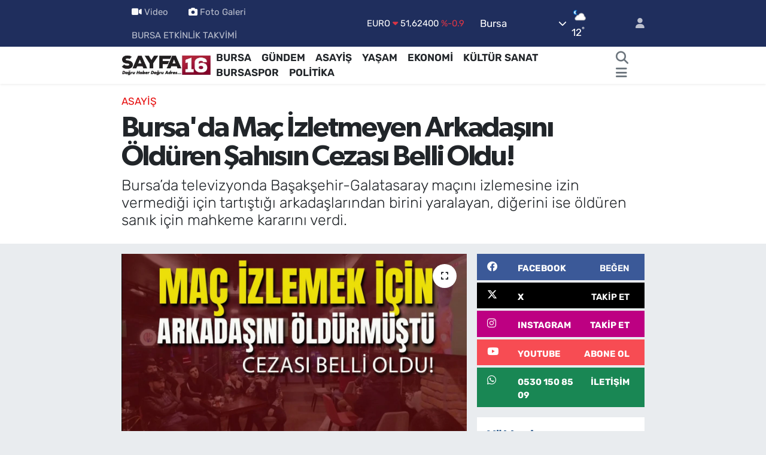

--- FILE ---
content_type: text/html; charset=UTF-8
request_url: https://www.sayfa16.com/mac-izletmeyen-arkadasini-olduren-sahis-hakkinda
body_size: 25637
content:
<!DOCTYPE html>
<html lang="tr" data-theme="flow">
<head>
<link rel="dns-prefetch" href="//www.sayfa16.com">
<link rel="dns-prefetch" href="//sayfa16com.teimg.com">
<link rel="dns-prefetch" href="//static.tebilisim.com">
<link rel="dns-prefetch" href="//jsc.idealmedia.io">
<link rel="dns-prefetch" href="//mc.yandex.ru">
<link rel="dns-prefetch" href="//cdn2.bildirt.com">
<link rel="dns-prefetch" href="//www.googletagmanager.com">
<link rel="dns-prefetch" href="//www.facebook.com">
<link rel="dns-prefetch" href="//www.twitter.com">
<link rel="dns-prefetch" href="//www.instagram.com">
<link rel="dns-prefetch" href="//www.youtube.com">
<link rel="dns-prefetch" href="//api.whatsapp.com">
<link rel="dns-prefetch" href="//x.com">
<link rel="dns-prefetch" href="//www.linkedin.com">
<link rel="dns-prefetch" href="//pinterest.com">
<link rel="dns-prefetch" href="//t.me">
<link rel="dns-prefetch" href="//news.google.com">
<link rel="dns-prefetch" href="//facebook.com">
<link rel="dns-prefetch" href="//www.losev.org.tr">
<link rel="dns-prefetch" href="//apps.apple.com">
<link rel="dns-prefetch" href="//play.google.com">
<link rel="dns-prefetch" href="//tebilisim.com">
<link rel="dns-prefetch" href="//twitter.com">
<link rel="dns-prefetch" href="//cdn.onesignal.com">

    <meta charset="utf-8">
<title>Bursa&#039;da Maç İzletmeyen Arkadaşını Öldüren Şahısın Cezası Belli Oldu! - SAYFA16 | Bursa Haberleri, Bursaspor Haberleri, Bursa Son Dakika, Kültür Sanat Haberleri, Bursa Gazeteleri, Bursa Etkinlikleri, Bursa Konser</title>
<meta name="description" content="Bursa’da televizyonda Başakşehir-Galatasaray maçını izlemesine izin vermediği için tartıştığı arkadaşlarından birini yaralayan, diğerini ise öldüren sanık için mahkeme kararını verdi.">
<meta name="keywords" content="bursa haberler, bursa son dakika, bursa haberleri, bursa asayiş">
<link rel="canonical" href="https://www.sayfa16.com/mac-izletmeyen-arkadasini-olduren-sahis-hakkinda">
<meta name="viewport" content="width=device-width,initial-scale=1">
<meta name="X-UA-Compatible" content="IE=edge">
<meta name="robots" content="max-image-preview:large">
<meta name="theme-color" content="#1f2e5d">
<meta name="title" content="Bursa&#039;da Maç İzletmeyen Arkadaşını Öldüren Şahısın Cezası Belli Oldu!">
<meta name="articleSection" content="news">
<meta name="datePublished" content="2023-12-28T16:38:00+03:00">
<meta name="dateModified" content="2023-12-28T16:45:03+03:00">
<meta name="articleAuthor" content="Meryem TORUN">
<meta name="author" content="Meryem TORUN">
<link rel="amphtml" href="https://www.sayfa16.com/mac-izletmeyen-arkadasini-olduren-sahis-hakkinda/amp">
<meta property="og:site_name" content="SAYFA16 | Bursa Haberleri, Bursa Gazeteleri, Bursaspor Haberleri, Bursa Konserleri, Bursa Etkinlik">
<meta property="og:title" content="Bursa&#039;da Maç İzletmeyen Arkadaşını Öldüren Şahısın Cezası Belli Oldu!">
<meta property="og:description" content="Bursa’da televizyonda Başakşehir-Galatasaray maçını izlemesine izin vermediği için tartıştığı arkadaşlarından birini yaralayan, diğerini ise öldüren sanık için mahkeme kararını verdi.">
<meta property="og:url" content="https://www.sayfa16.com/mac-izletmeyen-arkadasini-olduren-sahis-hakkinda">
<meta property="og:image" content="https://sayfa16com.teimg.com/crop/1280x720/sayfa16-com/uploads/2023/12/maccc.jpg">
<meta property="og:image:width" content="1280">
<meta property="og:image:height" content="720">
<meta property="og:image:alt" content="Bursa&#039;da Maç İzletmeyen Arkadaşını Öldüren Şahısın Cezası Belli Oldu!">
<meta property="og:article:published_time" content="2023-12-28T16:38:00+03:00">
<meta property="og:article:modified_time" content="2023-12-28T16:45:03+03:00">
<meta property="og:type" content="article">
<meta name="twitter:card" content="summary_large_image">
<meta name="twitter:site" content="@sayfa_16">
<meta name="twitter:title" content="Bursa&#039;da Maç İzletmeyen Arkadaşını Öldüren Şahısın Cezası Belli Oldu!">
<meta name="twitter:description" content="Bursa’da televizyonda Başakşehir-Galatasaray maçını izlemesine izin vermediği için tartıştığı arkadaşlarından birini yaralayan, diğerini ise öldüren sanık için mahkeme kararını verdi.">
<meta name="twitter:image" content="https://sayfa16com.teimg.com/crop/1280x720/sayfa16-com/uploads/2023/12/maccc.jpg">
<meta name="twitter:url" content="https://www.sayfa16.com/mac-izletmeyen-arkadasini-olduren-sahis-hakkinda">
<link rel="shortcut icon" type="image/x-icon" href="https://sayfa16com.teimg.com/sayfa16-com/uploads/2024/09/syf16.jpg">
<link rel="manifest" href="https://www.sayfa16.com/manifest.json?v=6.6.4" />
<link rel="preload" href="https://static.tebilisim.com/flow/assets/css/font-awesome/fa-solid-900.woff2" as="font" type="font/woff2" crossorigin />
<link rel="preload" href="https://static.tebilisim.com/flow/assets/css/font-awesome/fa-brands-400.woff2" as="font" type="font/woff2" crossorigin />
<link rel="preload" href="https://static.tebilisim.com/flow/assets/css/weather-icons/font/weathericons-regular-webfont.woff2" as="font" type="font/woff2" crossorigin />
<link rel="preload" href="https://static.tebilisim.com/flow/vendor/te/fonts/rubik/rubik.woff2" as="font" type="font/woff2" crossorigin />

<link rel="preload"
	href="https://static.tebilisim.com/flow/vendor/te/fonts/gibson/Gibson-Bold.woff2"
	as="font" type="font/woff2" crossorigin />
<link rel="preload"
	href="https://static.tebilisim.com/flow/vendor/te/fonts/gibson/Gibson-BoldItalic.woff2"
	as="font" type="font/woff2" crossorigin />
<link rel="preload"
	href="https://static.tebilisim.com/flow/vendor/te/fonts/gibson/Gibson-Italic.woff2"
	as="font" type="font/woff2" crossorigin />
<link rel="preload"
	href="https://static.tebilisim.com/flow/vendor/te/fonts/gibson/Gibson-Light.woff2"
	as="font" type="font/woff2" crossorigin />
<link rel="preload"
	href="https://static.tebilisim.com/flow/vendor/te/fonts/gibson/Gibson-LightItalic.woff2"
	as="font" type="font/woff2" crossorigin />
<link rel="preload"
	href="https://static.tebilisim.com/flow/vendor/te/fonts/gibson/Gibson-SemiBold.woff2"
	as="font" type="font/woff2" crossorigin />
<link rel="preload"
	href="https://static.tebilisim.com/flow/vendor/te/fonts/gibson/Gibson-SemiBoldItalic.woff2"
	as="font" type="font/woff2" crossorigin />
<link rel="preload"
	href="https://static.tebilisim.com/flow/vendor/te/fonts/gibson/Gibson.woff2"
	as="font" type="font/woff2" crossorigin />

<link rel="preload" as="style" href="https://static.tebilisim.com/flow/vendor/te/fonts/rubik.css?v=6.6.4">
<link rel="stylesheet" href="https://static.tebilisim.com/flow/vendor/te/fonts/rubik.css?v=6.6.4">
<link rel="preload" as="style" href="https://static.tebilisim.com/flow/vendor/te/fonts/gibson.css?v=6.6.4">
<link rel="stylesheet" href="https://static.tebilisim.com/flow/vendor/te/fonts/gibson.css?v=6.6.4">

<link rel="preload" as="image" href="https://sayfa16com.teimg.com/crop/1280x720/sayfa16-com/uploads/2023/12/maccc.jpg">
<style>:root {
        --te-link-color: #333;
        --te-link-hover-color: #000;
        --te-font: "Rubik";
        --te-secondary-font: "Gibson";
        --te-h1-font-size: 48px;
        --te-color: #1f2e5d;
        --te-hover-color: #194c82;
        --mm-ocd-width: 85%!important; /*  Mobil Menü Genişliği */
        --swiper-theme-color: var(--te-color)!important;
        --header-13-color: #ffc107;
    }</style><link rel="preload" as="style" href="https://static.tebilisim.com/flow/assets/vendor/bootstrap/css/bootstrap.min.css?v=6.6.4">
<link rel="stylesheet" href="https://static.tebilisim.com/flow/assets/vendor/bootstrap/css/bootstrap.min.css?v=6.6.4">
<link rel="preload" as="style" href="https://static.tebilisim.com/flow/assets/css/app6.6.4.min.css">
<link rel="stylesheet" href="https://static.tebilisim.com/flow/assets/css/app6.6.4.min.css">



<script type="application/ld+json">{"@context":"https:\/\/schema.org","@type":"WebSite","url":"https:\/\/www.sayfa16.com","potentialAction":{"@type":"SearchAction","target":"https:\/\/www.sayfa16.com\/arama?q={query}","query-input":"required name=query"}}</script>

<script type="application/ld+json">{"@context":"https:\/\/schema.org","@type":"NewsMediaOrganization","url":"https:\/\/www.sayfa16.com","name":"SAYFA 16 | Do\u011fru haber, Do\u011fru adres...","logo":"https:\/\/sayfa16com.teimg.com\/sayfa16-com\/images\/banner\/255x90.jpg","sameAs":["https:\/\/www.facebook.com\/sayfa16","https:\/\/www.twitter.com\/sayfa_16","https:\/\/www.youtube.com\/@sayfa16","https:\/\/www.instagram.com\/sayfa.16"]}</script>

<script type="application/ld+json">{"@context":"https:\/\/schema.org","@graph":[{"@type":"SiteNavigationElement","name":"Ana Sayfa","url":"https:\/\/www.sayfa16.com","@id":"https:\/\/www.sayfa16.com"},{"@type":"SiteNavigationElement","name":"\u00d6ZEL HABER","url":"https:\/\/www.sayfa16.com\/ozel-haber","@id":"https:\/\/www.sayfa16.com\/ozel-haber"},{"@type":"SiteNavigationElement","name":"SPOR","url":"https:\/\/www.sayfa16.com\/spor","@id":"https:\/\/www.sayfa16.com\/spor"},{"@type":"SiteNavigationElement","name":"D\u00dcNYA","url":"https:\/\/www.sayfa16.com\/dunya","@id":"https:\/\/www.sayfa16.com\/dunya"},{"@type":"SiteNavigationElement","name":"EKONOM\u0130","url":"https:\/\/www.sayfa16.com\/ekonomi","@id":"https:\/\/www.sayfa16.com\/ekonomi"},{"@type":"SiteNavigationElement","name":"POL\u0130T\u0130KA","url":"https:\/\/www.sayfa16.com\/politika","@id":"https:\/\/www.sayfa16.com\/politika"},{"@type":"SiteNavigationElement","name":"SA\u011eLIK","url":"https:\/\/www.sayfa16.com\/saglik","@id":"https:\/\/www.sayfa16.com\/saglik"},{"@type":"SiteNavigationElement","name":"E\u011e\u0130T\u0130M","url":"https:\/\/www.sayfa16.com\/egitim","@id":"https:\/\/www.sayfa16.com\/egitim"},{"@type":"SiteNavigationElement","name":"MAGAZ\u0130N","url":"https:\/\/www.sayfa16.com\/magazin","@id":"https:\/\/www.sayfa16.com\/magazin"},{"@type":"SiteNavigationElement","name":"BURSA","url":"https:\/\/www.sayfa16.com\/bursa","@id":"https:\/\/www.sayfa16.com\/bursa"},{"@type":"SiteNavigationElement","name":"ASAY\u0130\u015e","url":"https:\/\/www.sayfa16.com\/asayis","@id":"https:\/\/www.sayfa16.com\/asayis"},{"@type":"SiteNavigationElement","name":"G\u00dcNDEM","url":"https:\/\/www.sayfa16.com\/gundem","@id":"https:\/\/www.sayfa16.com\/gundem"},{"@type":"SiteNavigationElement","name":"\u00c7EVRE","url":"https:\/\/www.sayfa16.com\/cevre","@id":"https:\/\/www.sayfa16.com\/cevre"},{"@type":"SiteNavigationElement","name":"YA\u015eAM","url":"https:\/\/www.sayfa16.com\/yasam","@id":"https:\/\/www.sayfa16.com\/yasam"},{"@type":"SiteNavigationElement","name":"K\u00dcLT\u00dcR SANAT","url":"https:\/\/www.sayfa16.com\/kultur-sanat","@id":"https:\/\/www.sayfa16.com\/kultur-sanat"},{"@type":"SiteNavigationElement","name":"TEKNOLOJ\u0130","url":"https:\/\/www.sayfa16.com\/bilim-ve-teknoloji","@id":"https:\/\/www.sayfa16.com\/bilim-ve-teknoloji"},{"@type":"SiteNavigationElement","name":"BURSA ETK\u0130NL\u0130K TAKV\u0130M\u0130","url":"https:\/\/www.sayfa16.com\/bursa-etkinlik-takvimi","@id":"https:\/\/www.sayfa16.com\/bursa-etkinlik-takvimi"},{"@type":"SiteNavigationElement","name":"\u0130NCELEME","url":"https:\/\/www.sayfa16.com\/inceleme","@id":"https:\/\/www.sayfa16.com\/inceleme"},{"@type":"SiteNavigationElement","name":"BURSASPOR","url":"https:\/\/www.sayfa16.com\/bursaspor","@id":"https:\/\/www.sayfa16.com\/bursaspor"},{"@type":"SiteNavigationElement","name":"TV REHBER\u0130","url":"https:\/\/www.sayfa16.com\/tv-rehberi","@id":"https:\/\/www.sayfa16.com\/tv-rehberi"},{"@type":"SiteNavigationElement","name":"B\u0130L\u0130M","url":"https:\/\/www.sayfa16.com\/bilim","@id":"https:\/\/www.sayfa16.com\/bilim"},{"@type":"SiteNavigationElement","name":"Liverpool","url":"https:\/\/www.sayfa16.com\/liverpool","@id":"https:\/\/www.sayfa16.com\/liverpool"},{"@type":"SiteNavigationElement","name":"Yeni delhi","url":"https:\/\/www.sayfa16.com\/yeni-delhi","@id":"https:\/\/www.sayfa16.com\/yeni-delhi"},{"@type":"SiteNavigationElement","name":"Los angeles","url":"https:\/\/www.sayfa16.com\/los-angeles","@id":"https:\/\/www.sayfa16.com\/los-angeles"},{"@type":"SiteNavigationElement","name":"Alberta","url":"https:\/\/www.sayfa16.com\/alberta","@id":"https:\/\/www.sayfa16.com\/alberta"},{"@type":"SiteNavigationElement","name":"Abuja","url":"https:\/\/www.sayfa16.com\/abuja","@id":"https:\/\/www.sayfa16.com\/abuja"},{"@type":"SiteNavigationElement","name":"Wash\u0131ngton","url":"https:\/\/www.sayfa16.com\/washington","@id":"https:\/\/www.sayfa16.com\/washington"},{"@type":"SiteNavigationElement","name":"Moskova","url":"https:\/\/www.sayfa16.com\/moskova","@id":"https:\/\/www.sayfa16.com\/moskova"},{"@type":"SiteNavigationElement","name":"\u015eam","url":"https:\/\/www.sayfa16.com\/sam","@id":"https:\/\/www.sayfa16.com\/sam"},{"@type":"SiteNavigationElement","name":"Tahran","url":"https:\/\/www.sayfa16.com\/tahran","@id":"https:\/\/www.sayfa16.com\/tahran"},{"@type":"SiteNavigationElement","name":"K\u00fcnye","url":"https:\/\/www.sayfa16.com\/kunye","@id":"https:\/\/www.sayfa16.com\/kunye"},{"@type":"SiteNavigationElement","name":"\u0130leti\u015fim","url":"https:\/\/www.sayfa16.com\/iletisim","@id":"https:\/\/www.sayfa16.com\/iletisim"},{"@type":"SiteNavigationElement","name":"Kullan\u0131m \u015eartlar\u0131","url":"https:\/\/www.sayfa16.com\/kullanim-sartlari","@id":"https:\/\/www.sayfa16.com\/kullanim-sartlari"},{"@type":"SiteNavigationElement","name":"G\u0130ZL\u0130L\u0130K POL\u0130T\u0130KASI","url":"https:\/\/www.sayfa16.com\/gizlilik-politikasi","@id":"https:\/\/www.sayfa16.com\/gizlilik-politikasi"},{"@type":"SiteNavigationElement","name":"Bursa Trafik Durumu","url":"https:\/\/www.sayfa16.com\/bursa-trafik-durumu","@id":"https:\/\/www.sayfa16.com\/bursa-trafik-durumu"},{"@type":"SiteNavigationElement","name":"Yazarlar","url":"https:\/\/www.sayfa16.com\/yazarlar","@id":"https:\/\/www.sayfa16.com\/yazarlar"},{"@type":"SiteNavigationElement","name":"Foto Galeri","url":"https:\/\/www.sayfa16.com\/foto-galeri","@id":"https:\/\/www.sayfa16.com\/foto-galeri"},{"@type":"SiteNavigationElement","name":"Video Galeri","url":"https:\/\/www.sayfa16.com\/video","@id":"https:\/\/www.sayfa16.com\/video"},{"@type":"SiteNavigationElement","name":"R\u00f6portajlar","url":"https:\/\/www.sayfa16.com\/roportaj","@id":"https:\/\/www.sayfa16.com\/roportaj"},{"@type":"SiteNavigationElement","name":"Anketler","url":"https:\/\/www.sayfa16.com\/anketler","@id":"https:\/\/www.sayfa16.com\/anketler"},{"@type":"SiteNavigationElement","name":"Osmangazi Bug\u00fcn, Yar\u0131n ve 1 Haftal\u0131k Hava Durumu Tahmini","url":"https:\/\/www.sayfa16.com\/osmangazi-hava-durumu","@id":"https:\/\/www.sayfa16.com\/osmangazi-hava-durumu"},{"@type":"SiteNavigationElement","name":"Osmangazi Namaz Vakitleri","url":"https:\/\/www.sayfa16.com\/osmangazi-namaz-vakitleri","@id":"https:\/\/www.sayfa16.com\/osmangazi-namaz-vakitleri"},{"@type":"SiteNavigationElement","name":"Puan Durumu ve Fikst\u00fcr","url":"https:\/\/www.sayfa16.com\/futbol\/tff-2-lig-beyaz-puan-durumu-ve-fikstur","@id":"https:\/\/www.sayfa16.com\/futbol\/tff-2-lig-beyaz-puan-durumu-ve-fikstur"}]}</script>

<script type="application/ld+json">{"@context":"https:\/\/schema.org","@type":"BreadcrumbList","itemListElement":[{"@type":"ListItem","position":1,"item":{"@type":"Thing","@id":"https:\/\/www.sayfa16.com","name":"Haberler"}},{"@type":"ListItem","position":2,"item":{"@type":"Thing","@id":"https:\/\/www.sayfa16.com\/asayis","name":"ASAY\u0130\u015e"}},{"@type":"ListItem","position":3,"item":{"@type":"Thing","@id":"https:\/\/www.sayfa16.com\/mac-izletmeyen-arkadasini-olduren-sahis-hakkinda","name":"Bursa'da Ma\u00e7 \u0130zletmeyen Arkada\u015f\u0131n\u0131 \u00d6ld\u00fcren \u015eah\u0131s\u0131n Cezas\u0131 Belli Oldu!"}}]}</script>
<script type="application/ld+json">{"@context":"https:\/\/schema.org","@type":"NewsArticle","headline":"Bursa'da Ma\u00e7 \u0130zletmeyen Arkada\u015f\u0131n\u0131 \u00d6ld\u00fcren \u015eah\u0131s\u0131n Cezas\u0131 Belli Oldu!","articleSection":"ASAY\u0130\u015e","dateCreated":"2023-12-28T16:38:00+03:00","datePublished":"2023-12-28T16:38:00+03:00","dateModified":"2023-12-28T16:45:03+03:00","wordCount":282,"genre":"news","mainEntityOfPage":{"@type":"WebPage","@id":"https:\/\/www.sayfa16.com\/mac-izletmeyen-arkadasini-olduren-sahis-hakkinda"},"articleBody":"Televizyonda Ba\u015fak\u015fehir-Galatasaray ma\u00e7\u0131n\u0131 izlemesine izin vermedi\u011fi i\u00e7in tart\u0131\u015ft\u0131\u011f\u0131 arkada\u015flar\u0131ndan birini \u00f6ld\u00fcren, di\u011ferini ise yaralayan san\u0131k hakk\u0131nda karar \u00e7\u0131kt\u0131. Bursa Adliyesi 8. A\u011f\u0131r Ceza Mahkemesinde g\u00f6r\u00fclen duru\u015fmaya, tutuklu Suat \u00d6ner, davac\u0131 Sedat \u0130. ve iki taraf\u0131n avukatlar\u0131 kat\u0131ld\u0131. Mahkemede Cumhuriyet Savc\u0131s\u0131 m\u00fctalaas\u0131nda san\u0131k Suat \u00d6ner\u2019in \u201ckasten \u00f6ld\u00fcrme\u201d ve \u201ckasten \u00f6ld\u00fcrmeye te\u015febb\u00fcs\u201d su\u00e7lar\u0131ndan cezaland\u0131r\u0131lmas\u0131n\u0131 isterken, davac\u0131 Sedat \u0130.\u2019nin beraat etmesini talep etti.\r\n\r\n\r\nSan\u0131k \u00d6ner, mahkeme heyetine sundu\u011fu savunmada maktul Kadir \u015eahin ile uzun s\u00fcredir arkada\u015f oldu\u011funu s\u00f6yleyerek kendisini korumak maksatl\u0131 b\u0131\u00e7ak kulland\u0131\u011f\u0131n\u0131 belirtti. Kadir \u015eahin\u2019e televizyonda yay\u0131nlanan Ba\u015fak\u015fehir-Galatasaray ma\u00e7\u0131n\u0131 izlemek istedi\u011fini belirten \u00d6ner, Fenerbah\u00e7e taraftar\u0131 \u015eahin\u2019in sinirlendi\u011fini ve kendisine k\u00fcf\u00fcr ederek yumruk att\u0131\u011f\u0131n\u0131 \u00f6ne s\u00fcrd\u00fc. Ya\u015fanan tart\u0131\u015fman\u0131n \u00fczerine kendisini \u015eahin\u2019den korumak maksad\u0131yla odadaki meyve b\u0131\u00e7a\u011f\u0131n\u0131 ald\u0131\u011f\u0131n\u0131 s\u00f6yleyen \u00d6ner, pi\u015fmanl\u0131\u011f\u0131n\u0131 dile getirerek tahliyesini talep etti. Tutuksuz san\u0131k Sedat \u0130. mahkemede yapt\u0131\u011f\u0131 konu\u015fmada \u00d6ner\u2019e k\u00fcf\u00fcr ve hakaret etmediklerini s\u00f6yledi.\r\n\r\n\r\nSan\u0131k Suat \u00d6ner\u2019in, Kadir \u015eahin\u2019e y\u00f6nelik eylemi ile \u201ckasten \u00f6ld\u00fcrme\u201d su\u00e7undan m\u00fcebbet hapisle cezaland\u0131r\u0131lmas\u0131na h\u00fckmeden mahkeme heyeti, haks\u0131z tahrik indirimi ile birlikte san\u0131\u011f\u0131n cezas\u0131n\u0131 15 y\u0131la indirdi. Sedat \u0130.\u2019ye y\u00f6nelik eylemi ile \u00d6ner\u2019e \u201ckasten \u00f6ld\u00fcrmeye te\u015febb\u00fcs\u201d su\u00e7undan verdi\u011fi 12 y\u0131l hapis cezas\u0131n\u0131 haks\u0131z tahrik ve takdir indirimiyle 7 y\u0131l 6 aya d\u00fc\u015f\u00fcrd\u00fc. Mahkeme heyeti Sedat \u0130.\u2019yi beraat ettirdi.","description":"Bursa\u2019da televizyonda Ba\u015fak\u015fehir-Galatasaray ma\u00e7\u0131n\u0131 izlemesine izin vermedi\u011fi i\u00e7in tart\u0131\u015ft\u0131\u011f\u0131 arkada\u015flar\u0131ndan birini yaralayan, di\u011ferini ise \u00f6ld\u00fcren san\u0131k i\u00e7in mahkeme karar\u0131n\u0131 verdi.","inLanguage":"tr-TR","keywords":["bursa haberler","bursa son dakika","bursa haberleri","bursa asayi\u015f"],"image":{"@type":"ImageObject","url":"https:\/\/sayfa16com.teimg.com\/crop\/1280x720\/sayfa16-com\/uploads\/2023\/12\/maccc.jpg","width":"1280","height":"720","caption":"Bursa'da Ma\u00e7 \u0130zletmeyen Arkada\u015f\u0131n\u0131 \u00d6ld\u00fcren \u015eah\u0131s\u0131n Cezas\u0131 Belli Oldu!"},"publishingPrinciples":"https:\/\/www.sayfa16.com\/gizlilik-sozlesmesi","isFamilyFriendly":"http:\/\/schema.org\/True","isAccessibleForFree":"http:\/\/schema.org\/True","publisher":{"@type":"Organization","name":"SAYFA 16 | Do\u011fru haber, Do\u011fru adres...","image":"https:\/\/sayfa16com.teimg.com\/sayfa16-com\/images\/banner\/255x90.jpg","logo":{"@type":"ImageObject","url":"https:\/\/sayfa16com.teimg.com\/sayfa16-com\/images\/banner\/255x90.jpg","width":"640","height":"375"}},"author":{"@type":"Person","name":"Meryem TORUN","honorificPrefix":"","jobTitle":"Edit\u00f6r \/ Muhabir","url":null}}</script>





<style>
.mega-menu {z-index: 9999 !important;}
@media screen and (min-width: 1620px) {
    .container {width: 1280px!important; max-width: 1280px!important;}
    #ad_36 {margin-right: 15px !important;}
    #ad_9 {margin-left: 15px !important;}
}

@media screen and (min-width: 1325px) and (max-width: 1620px) {
    .container {width: 1100px!important; max-width: 1100px!important;}
    #ad_36 {margin-right: 100px !important;}
    #ad_9 {margin-left: 100px !important;}
}
@media screen and (min-width: 1295px) and (max-width: 1325px) {
    .container {width: 990px!important; max-width: 990px!important;}
    #ad_36 {margin-right: 165px !important;}
    #ad_9 {margin-left: 165px !important;}
}
@media screen and (min-width: 1200px) and (max-width: 1295px) {
    .container {width: 900px!important; max-width: 900px!important;}
    #ad_36 {margin-right: 210px !important;}
    #ad_9 {margin-left: 210px !important;}

}
</style><script src="https://jsc.idealmedia.io/site/1007217.js" async></script>
<meta name="yandex-verification" content="cdff57e01a453d43" />

<!-- Yandex.Metrika counter -->
<script type="text/javascript">
    (function(m,e,t,r,i,k,a){
        m[i]=m[i]||function(){(m[i].a=m[i].a||[]).push(arguments)};
        m[i].l=1*new Date();
        for (var j = 0; j < document.scripts.length; j++) {if (document.scripts[j].src === r) { return; }}
        k=e.createElement(t),a=e.getElementsByTagName(t)[0],k.async=1,k.src=r,a.parentNode.insertBefore(k,a)
    })(window, document,'script','https://mc.yandex.ru/metrika/tag.js?id=104021459', 'ym');

    ym(104021459, 'init', {ssr:true, webvisor:true, clickmap:true, ecommerce:"dataLayer", accurateTrackBounce:true, trackLinks:true});
</script>
<noscript><div><img src="https://mc.yandex.ru/watch/104021459" style="position:absolute; left:-9999px;" alt="" /></div></noscript>
<!-- /Yandex.Metrika counter -->
<link rel="manifest" href="/manifest.json?data=Bildirt">
<script>var uygulamaid="236567-5849-3028-4108-8086-6";</script>
<script src="https://cdn2.bildirt.com/BildirtSDKfiles.js"></script>



<script async data-cfasync="false"
	src="https://www.googletagmanager.com/gtag/js?id=G-ZLGEGPRW2W"></script>
<script data-cfasync="false">
	window.dataLayer = window.dataLayer || [];
	  function gtag(){dataLayer.push(arguments);}
	  gtag('js', new Date());
	  gtag('config', 'G-ZLGEGPRW2W');
</script>




</head>




<body class="d-flex flex-column min-vh-100">

    
    

    <header class="header-4">
    <div class="top-header d-none d-lg-block">
        <div class="container">
            <div class="d-flex justify-content-between align-items-center">

                <ul  class="top-menu nav small sticky-top">
        <li class="nav-item   ">
        <a href="/video" class="nav-link pe-3" target="_self" title="Video"><i class="fa fa-video me-1 text-light mr-1"></i>Video</a>
        
    </li>
        <li class="nav-item   ">
        <a href="/foto-galeri" class="nav-link pe-3" target="_self" title="Foto Galeri"><i class="fa fa-camera me-1 text-light mr-1"></i>Foto Galeri</a>
        
    </li>
        <li class="nav-item   ">
        <a href="/bursa-etkinlik-takvimi" class="nav-link pe-3" target="_self" title="BURSA ETKİNLİK TAKVİMİ">BURSA ETKİNLİK TAKVİMİ</a>
        
    </li>
    </ul>


                                    <div class="position-relative overflow-hidden ms-auto text-end" style="height: 36px;">
                        <!-- PİYASALAR -->
        <div class="newsticker mini small">
        <ul class="newsticker__list list-unstyled" data-header="4">
            <li class="newsticker__item col dolar">DOLAR
                <span class="text-success"><i class="fa fa-caret-up"></i></span>
                <span class="value">43,49900</span>
                <span class="text-success">%0.19</span>
            </li>
            <li class="newsticker__item col euro">EURO
                <span class="text-danger"><i class="fa fa-caret-down"></i></span>
                <span class="value">51,62400</span>
                <span class="text-danger">%-0.9</span>
            </li>
            <li class="newsticker__item col euro">STERLİN
                <span class="text-danger"><i class="fa fa-caret-down"></i></span>
                <span class="value">59,60390</span>
                <span class="text-danger">%-0.78</span>
            </li>
            <li class="newsticker__item col altin">G.ALTIN
                <span class="text-success"><i class="fa fa-caret-minus"></i></span>
                <span class="value">6788,96000</span>
                <span class="text-success">%0</span>
            </li>
            <li class="newsticker__item col bist">BİST100
                <span class="text-success"><i class="fa fa-caret-up"></i></span>
                <span class="value">13.838,00</span>
                <span class="text-success">%5</span>
            </li>
            <li class="newsticker__item col btc">BITCOIN
                <span class="text-danger"><i class="fa fa-caret-down"></i></span>
                <span class="value">78.612,78</span>
                <span class="text-danger">%-6.09</span>
            </li>
        </ul>
    </div>
    

                    </div>
                    <div class="d-flex justify-content-end align-items-center text-light ms-4 weather-widget mini">
                        <!-- HAVA DURUMU -->

<input type="hidden" name="widget_setting_weathercity" value="40.06554590,29.23207840" />

            <div class="weather d-none d-xl-block me-2" data-header="4">
            <div class="custom-selectbox text-white" onclick="toggleDropdown(this)" style="width: 100%">
    <div class="d-flex justify-content-between align-items-center">
        <span style="">Bursa</span>
        <i class="fas fa-chevron-down" style="font-size: 14px"></i>
    </div>
    <ul class="bg-white text-dark overflow-widget" style="min-height: 100px; max-height: 300px">
                        <li>
            <a href="https://www.sayfa16.com/adana-hava-durumu" title="Adana Hava Durumu" class="text-dark">
                Adana
            </a>
        </li>
                        <li>
            <a href="https://www.sayfa16.com/adiyaman-hava-durumu" title="Adıyaman Hava Durumu" class="text-dark">
                Adıyaman
            </a>
        </li>
                        <li>
            <a href="https://www.sayfa16.com/afyonkarahisar-hava-durumu" title="Afyonkarahisar Hava Durumu" class="text-dark">
                Afyonkarahisar
            </a>
        </li>
                        <li>
            <a href="https://www.sayfa16.com/agri-hava-durumu" title="Ağrı Hava Durumu" class="text-dark">
                Ağrı
            </a>
        </li>
                        <li>
            <a href="https://www.sayfa16.com/aksaray-hava-durumu" title="Aksaray Hava Durumu" class="text-dark">
                Aksaray
            </a>
        </li>
                        <li>
            <a href="https://www.sayfa16.com/amasya-hava-durumu" title="Amasya Hava Durumu" class="text-dark">
                Amasya
            </a>
        </li>
                        <li>
            <a href="https://www.sayfa16.com/ankara-hava-durumu" title="Ankara Hava Durumu" class="text-dark">
                Ankara
            </a>
        </li>
                        <li>
            <a href="https://www.sayfa16.com/antalya-hava-durumu" title="Antalya Hava Durumu" class="text-dark">
                Antalya
            </a>
        </li>
                        <li>
            <a href="https://www.sayfa16.com/ardahan-hava-durumu" title="Ardahan Hava Durumu" class="text-dark">
                Ardahan
            </a>
        </li>
                        <li>
            <a href="https://www.sayfa16.com/artvin-hava-durumu" title="Artvin Hava Durumu" class="text-dark">
                Artvin
            </a>
        </li>
                        <li>
            <a href="https://www.sayfa16.com/aydin-hava-durumu" title="Aydın Hava Durumu" class="text-dark">
                Aydın
            </a>
        </li>
                        <li>
            <a href="https://www.sayfa16.com/balikesir-hava-durumu" title="Balıkesir Hava Durumu" class="text-dark">
                Balıkesir
            </a>
        </li>
                        <li>
            <a href="https://www.sayfa16.com/bartin-hava-durumu" title="Bartın Hava Durumu" class="text-dark">
                Bartın
            </a>
        </li>
                        <li>
            <a href="https://www.sayfa16.com/batman-hava-durumu" title="Batman Hava Durumu" class="text-dark">
                Batman
            </a>
        </li>
                        <li>
            <a href="https://www.sayfa16.com/bayburt-hava-durumu" title="Bayburt Hava Durumu" class="text-dark">
                Bayburt
            </a>
        </li>
                        <li>
            <a href="https://www.sayfa16.com/bilecik-hava-durumu" title="Bilecik Hava Durumu" class="text-dark">
                Bilecik
            </a>
        </li>
                        <li>
            <a href="https://www.sayfa16.com/bingol-hava-durumu" title="Bingöl Hava Durumu" class="text-dark">
                Bingöl
            </a>
        </li>
                        <li>
            <a href="https://www.sayfa16.com/bitlis-hava-durumu" title="Bitlis Hava Durumu" class="text-dark">
                Bitlis
            </a>
        </li>
                        <li>
            <a href="https://www.sayfa16.com/bolu-hava-durumu" title="Bolu Hava Durumu" class="text-dark">
                Bolu
            </a>
        </li>
                        <li>
            <a href="https://www.sayfa16.com/burdur-hava-durumu" title="Burdur Hava Durumu" class="text-dark">
                Burdur
            </a>
        </li>
                        <li>
            <a href="https://www.sayfa16.com/bursa-hava-durumu" title="Bursa Hava Durumu" class="text-dark">
                Bursa
            </a>
        </li>
                        <li>
            <a href="https://www.sayfa16.com/canakkale-hava-durumu" title="Çanakkale Hava Durumu" class="text-dark">
                Çanakkale
            </a>
        </li>
                        <li>
            <a href="https://www.sayfa16.com/cankiri-hava-durumu" title="Çankırı Hava Durumu" class="text-dark">
                Çankırı
            </a>
        </li>
                        <li>
            <a href="https://www.sayfa16.com/corum-hava-durumu" title="Çorum Hava Durumu" class="text-dark">
                Çorum
            </a>
        </li>
                        <li>
            <a href="https://www.sayfa16.com/denizli-hava-durumu" title="Denizli Hava Durumu" class="text-dark">
                Denizli
            </a>
        </li>
                        <li>
            <a href="https://www.sayfa16.com/diyarbakir-hava-durumu" title="Diyarbakır Hava Durumu" class="text-dark">
                Diyarbakır
            </a>
        </li>
                        <li>
            <a href="https://www.sayfa16.com/duzce-hava-durumu" title="Düzce Hava Durumu" class="text-dark">
                Düzce
            </a>
        </li>
                        <li>
            <a href="https://www.sayfa16.com/edirne-hava-durumu" title="Edirne Hava Durumu" class="text-dark">
                Edirne
            </a>
        </li>
                        <li>
            <a href="https://www.sayfa16.com/elazig-hava-durumu" title="Elazığ Hava Durumu" class="text-dark">
                Elazığ
            </a>
        </li>
                        <li>
            <a href="https://www.sayfa16.com/erzincan-hava-durumu" title="Erzincan Hava Durumu" class="text-dark">
                Erzincan
            </a>
        </li>
                        <li>
            <a href="https://www.sayfa16.com/erzurum-hava-durumu" title="Erzurum Hava Durumu" class="text-dark">
                Erzurum
            </a>
        </li>
                        <li>
            <a href="https://www.sayfa16.com/eskisehir-hava-durumu" title="Eskişehir Hava Durumu" class="text-dark">
                Eskişehir
            </a>
        </li>
                        <li>
            <a href="https://www.sayfa16.com/gaziantep-hava-durumu" title="Gaziantep Hava Durumu" class="text-dark">
                Gaziantep
            </a>
        </li>
                        <li>
            <a href="https://www.sayfa16.com/giresun-hava-durumu" title="Giresun Hava Durumu" class="text-dark">
                Giresun
            </a>
        </li>
                        <li>
            <a href="https://www.sayfa16.com/gumushane-hava-durumu" title="Gümüşhane Hava Durumu" class="text-dark">
                Gümüşhane
            </a>
        </li>
                        <li>
            <a href="https://www.sayfa16.com/hakkari-hava-durumu" title="Hakkâri Hava Durumu" class="text-dark">
                Hakkâri
            </a>
        </li>
                        <li>
            <a href="https://www.sayfa16.com/hatay-hava-durumu" title="Hatay Hava Durumu" class="text-dark">
                Hatay
            </a>
        </li>
                        <li>
            <a href="https://www.sayfa16.com/igdir-hava-durumu" title="Iğdır Hava Durumu" class="text-dark">
                Iğdır
            </a>
        </li>
                        <li>
            <a href="https://www.sayfa16.com/isparta-hava-durumu" title="Isparta Hava Durumu" class="text-dark">
                Isparta
            </a>
        </li>
                        <li>
            <a href="https://www.sayfa16.com/istanbul-hava-durumu" title="İstanbul Hava Durumu" class="text-dark">
                İstanbul
            </a>
        </li>
                        <li>
            <a href="https://www.sayfa16.com/izmir-hava-durumu" title="İzmir Hava Durumu" class="text-dark">
                İzmir
            </a>
        </li>
                        <li>
            <a href="https://www.sayfa16.com/kahramanmaras-hava-durumu" title="Kahramanmaraş Hava Durumu" class="text-dark">
                Kahramanmaraş
            </a>
        </li>
                        <li>
            <a href="https://www.sayfa16.com/karabuk-hava-durumu" title="Karabük Hava Durumu" class="text-dark">
                Karabük
            </a>
        </li>
                        <li>
            <a href="https://www.sayfa16.com/karaman-hava-durumu" title="Karaman Hava Durumu" class="text-dark">
                Karaman
            </a>
        </li>
                        <li>
            <a href="https://www.sayfa16.com/kars-hava-durumu" title="Kars Hava Durumu" class="text-dark">
                Kars
            </a>
        </li>
                        <li>
            <a href="https://www.sayfa16.com/kastamonu-hava-durumu" title="Kastamonu Hava Durumu" class="text-dark">
                Kastamonu
            </a>
        </li>
                        <li>
            <a href="https://www.sayfa16.com/kayseri-hava-durumu" title="Kayseri Hava Durumu" class="text-dark">
                Kayseri
            </a>
        </li>
                        <li>
            <a href="https://www.sayfa16.com/kilis-hava-durumu" title="Kilis Hava Durumu" class="text-dark">
                Kilis
            </a>
        </li>
                        <li>
            <a href="https://www.sayfa16.com/kirikkale-hava-durumu" title="Kırıkkale Hava Durumu" class="text-dark">
                Kırıkkale
            </a>
        </li>
                        <li>
            <a href="https://www.sayfa16.com/kirklareli-hava-durumu" title="Kırklareli Hava Durumu" class="text-dark">
                Kırklareli
            </a>
        </li>
                        <li>
            <a href="https://www.sayfa16.com/kirsehir-hava-durumu" title="Kırşehir Hava Durumu" class="text-dark">
                Kırşehir
            </a>
        </li>
                        <li>
            <a href="https://www.sayfa16.com/kocaeli-hava-durumu" title="Kocaeli Hava Durumu" class="text-dark">
                Kocaeli
            </a>
        </li>
                        <li>
            <a href="https://www.sayfa16.com/konya-hava-durumu" title="Konya Hava Durumu" class="text-dark">
                Konya
            </a>
        </li>
                        <li>
            <a href="https://www.sayfa16.com/kutahya-hava-durumu" title="Kütahya Hava Durumu" class="text-dark">
                Kütahya
            </a>
        </li>
                        <li>
            <a href="https://www.sayfa16.com/malatya-hava-durumu" title="Malatya Hava Durumu" class="text-dark">
                Malatya
            </a>
        </li>
                        <li>
            <a href="https://www.sayfa16.com/manisa-hava-durumu" title="Manisa Hava Durumu" class="text-dark">
                Manisa
            </a>
        </li>
                        <li>
            <a href="https://www.sayfa16.com/mardin-hava-durumu" title="Mardin Hava Durumu" class="text-dark">
                Mardin
            </a>
        </li>
                        <li>
            <a href="https://www.sayfa16.com/mersin-hava-durumu" title="Mersin Hava Durumu" class="text-dark">
                Mersin
            </a>
        </li>
                        <li>
            <a href="https://www.sayfa16.com/mugla-hava-durumu" title="Muğla Hava Durumu" class="text-dark">
                Muğla
            </a>
        </li>
                        <li>
            <a href="https://www.sayfa16.com/mus-hava-durumu" title="Muş Hava Durumu" class="text-dark">
                Muş
            </a>
        </li>
                        <li>
            <a href="https://www.sayfa16.com/nevsehir-hava-durumu" title="Nevşehir Hava Durumu" class="text-dark">
                Nevşehir
            </a>
        </li>
                        <li>
            <a href="https://www.sayfa16.com/nigde-hava-durumu" title="Niğde Hava Durumu" class="text-dark">
                Niğde
            </a>
        </li>
                        <li>
            <a href="https://www.sayfa16.com/ordu-hava-durumu" title="Ordu Hava Durumu" class="text-dark">
                Ordu
            </a>
        </li>
                        <li>
            <a href="https://www.sayfa16.com/osmaniye-hava-durumu" title="Osmaniye Hava Durumu" class="text-dark">
                Osmaniye
            </a>
        </li>
                        <li>
            <a href="https://www.sayfa16.com/rize-hava-durumu" title="Rize Hava Durumu" class="text-dark">
                Rize
            </a>
        </li>
                        <li>
            <a href="https://www.sayfa16.com/sakarya-hava-durumu" title="Sakarya Hava Durumu" class="text-dark">
                Sakarya
            </a>
        </li>
                        <li>
            <a href="https://www.sayfa16.com/samsun-hava-durumu" title="Samsun Hava Durumu" class="text-dark">
                Samsun
            </a>
        </li>
                        <li>
            <a href="https://www.sayfa16.com/sanliurfa-hava-durumu" title="Şanlıurfa Hava Durumu" class="text-dark">
                Şanlıurfa
            </a>
        </li>
                        <li>
            <a href="https://www.sayfa16.com/siirt-hava-durumu" title="Siirt Hava Durumu" class="text-dark">
                Siirt
            </a>
        </li>
                        <li>
            <a href="https://www.sayfa16.com/sinop-hava-durumu" title="Sinop Hava Durumu" class="text-dark">
                Sinop
            </a>
        </li>
                        <li>
            <a href="https://www.sayfa16.com/sivas-hava-durumu" title="Sivas Hava Durumu" class="text-dark">
                Sivas
            </a>
        </li>
                        <li>
            <a href="https://www.sayfa16.com/sirnak-hava-durumu" title="Şırnak Hava Durumu" class="text-dark">
                Şırnak
            </a>
        </li>
                        <li>
            <a href="https://www.sayfa16.com/tekirdag-hava-durumu" title="Tekirdağ Hava Durumu" class="text-dark">
                Tekirdağ
            </a>
        </li>
                        <li>
            <a href="https://www.sayfa16.com/tokat-hava-durumu" title="Tokat Hava Durumu" class="text-dark">
                Tokat
            </a>
        </li>
                        <li>
            <a href="https://www.sayfa16.com/trabzon-hava-durumu" title="Trabzon Hava Durumu" class="text-dark">
                Trabzon
            </a>
        </li>
                        <li>
            <a href="https://www.sayfa16.com/tunceli-hava-durumu" title="Tunceli Hava Durumu" class="text-dark">
                Tunceli
            </a>
        </li>
                        <li>
            <a href="https://www.sayfa16.com/usak-hava-durumu" title="Uşak Hava Durumu" class="text-dark">
                Uşak
            </a>
        </li>
                        <li>
            <a href="https://www.sayfa16.com/van-hava-durumu" title="Van Hava Durumu" class="text-dark">
                Van
            </a>
        </li>
                        <li>
            <a href="https://www.sayfa16.com/yalova-hava-durumu" title="Yalova Hava Durumu" class="text-dark">
                Yalova
            </a>
        </li>
                        <li>
            <a href="https://www.sayfa16.com/yozgat-hava-durumu" title="Yozgat Hava Durumu" class="text-dark">
                Yozgat
            </a>
        </li>
                        <li>
            <a href="https://www.sayfa16.com/zonguldak-hava-durumu" title="Zonguldak Hava Durumu" class="text-dark">
                Zonguldak
            </a>
        </li>
            </ul>
</div>

        </div>
        <div class="d-none d-xl-block" data-header="4">
            <span class="lead me-2">
                <img src="//cdn.weatherapi.com/weather/64x64/night/116.png" class="condition" width="26" height="26" alt="12" />
            </span>
            <span class="degree text-white">12</span><sup class="text-white">°</sup>
        </div>
    
<div data-location='{"city":"TUXX0014"}' class="d-none"></div>


                    </div>
                                <ul class="nav ms-4">
                    <li class="nav-item ms-2"><a class="nav-link pe-0" href="/member/login" title="Üyelik Girişi" target="_blank"><i class="fa fa-user"></i></a></li>
                </ul>
            </div>
        </div>
    </div>
    <nav class="main-menu navbar navbar-expand-lg bg-white shadow-sm py-1">
        <div class="container">
            <div class="d-lg-none">
                <a href="#menu" title="Ana Menü"><i class="fa fa-bars fa-lg"></i></a>
            </div>
            <div>
                                <a class="navbar-brand me-0" href="/" title="SAYFA16 | Bursa Haberleri, Bursa Gazeteleri, Bursaspor Haberleri, Bursa Konserleri, Bursa Etkinlik">
                    <img src="https://sayfa16com.teimg.com/sayfa16-com/images/banner/255x90.jpg" alt="SAYFA16 | Bursa Haberleri, Bursa Gazeteleri, Bursaspor Haberleri, Bursa Konserleri, Bursa Etkinlik" width="150" height="40" class="light-mode img-fluid flow-logo">
<img src="https://sayfa16com.teimg.com/sayfa16-com/uploads/2025/01/sayfa16-sosyal-medya-kapak.jpg" alt="SAYFA16 | Bursa Haberleri, Bursa Gazeteleri, Bursaspor Haberleri, Bursa Konserleri, Bursa Etkinlik" width="150" height="40" class="dark-mode img-fluid flow-logo d-none">

                </a>
                            </div>
            <div class="d-none d-lg-block">
                <ul  class="nav fw-semibold">
        <li class="nav-item   ">
        <a href="/bursa" class="nav-link nav-link text-dark" target="_self" title="BURSA">BURSA</a>
        
    </li>
        <li class="nav-item   ">
        <a href="/gundem" class="nav-link nav-link text-dark" target="_self" title="GÜNDEM">GÜNDEM</a>
        
    </li>
        <li class="nav-item   ">
        <a href="/asayis" class="nav-link nav-link text-dark" target="_self" title="ASAYİŞ">ASAYİŞ</a>
        
    </li>
        <li class="nav-item   ">
        <a href="/yasam" class="nav-link nav-link text-dark" target="_self" title="YAŞAM">YAŞAM</a>
        
    </li>
        <li class="nav-item   ">
        <a href="/ekonomi" class="nav-link nav-link text-dark" target="_self" title="EKONOMİ">EKONOMİ</a>
        
    </li>
        <li class="nav-item   ">
        <a href="/kultur-sanat" class="nav-link nav-link text-dark" target="_self" title="KÜLTÜR SANAT">KÜLTÜR SANAT</a>
        
    </li>
        <li class="nav-item   ">
        <a href="/bursaspor" class="nav-link nav-link text-dark" target="_self" title="BURSASPOR">BURSASPOR</a>
        
    </li>
        <li class="nav-item   ">
        <a href="/politika" class="nav-link nav-link text-dark" target="_self" title="POLİTİKA">POLİTİKA</a>
        
    </li>
    </ul>

            </div>
            <ul class="navigation-menu nav d-flex align-items-center">
                <li class="nav-item">
                    <a href="/arama" class="nav-link" title="Ara">
                        <i class="fa fa-search fa-lg text-secondary"></i>
                    </a>
                </li>
                
                <li class="nav-item dropdown d-none d-lg-block position-static">
                    <a class="nav-link p-0 ms-2 text-secondary" data-bs-toggle="dropdown" href="#" aria-haspopup="true" aria-expanded="false" title="Ana Menü"><i class="fa fa-bars fa-lg"></i></a>
                    <div class="mega-menu dropdown-menu dropdown-menu-end text-capitalize shadow-lg border-0 rounded-0">

    <div class="row g-3 small p-3">

                <div class="col">
            <div class="extra-sections bg-light p-3 border">
                <a href="https://www.sayfa16.com/bursa-nobetci-eczaneler" title="Nöbetçi Eczaneler" class="d-block border-bottom pb-2 mb-2" target="_self"><i class="fa-solid fa-capsules me-2"></i>Nöbetçi Eczaneler</a>
<a href="https://www.sayfa16.com/bursa-hava-durumu" title="Hava Durumu" class="d-block border-bottom pb-2 mb-2" target="_self"><i class="fa-solid fa-cloud-sun me-2"></i>Hava Durumu</a>
<a href="https://www.sayfa16.com/bursa-namaz-vakitleri" title="Namaz Vakitleri" class="d-block border-bottom pb-2 mb-2" target="_self"><i class="fa-solid fa-mosque me-2"></i>Namaz Vakitleri</a>
<a href="https://www.sayfa16.com/bursa-trafik-durumu" title="Trafik Durumu" class="d-block border-bottom pb-2 mb-2" target="_self"><i class="fa-solid fa-car me-2"></i>Trafik Durumu</a>
<a href="https://www.sayfa16.com/futbol/tff-2-lig-beyaz-puan-durumu-ve-fikstur" title="TFF 2.Lig Beyaz Grup Puan Durumu ve Fikstür" class="d-block border-bottom pb-2 mb-2" target="_self"><i class="fa-solid fa-chart-bar me-2"></i>TFF 2.Lig Beyaz Grup Puan Durumu ve Fikstür</a>
<a href="https://www.sayfa16.com/tum-mansetler" title="Tüm Manşetler" class="d-block border-bottom pb-2 mb-2" target="_self"><i class="fa-solid fa-newspaper me-2"></i>Tüm Manşetler</a>
<a href="https://www.sayfa16.com/sondakika-haberleri" title="Son Dakika Haberleri" class="d-block border-bottom pb-2 mb-2" target="_self"><i class="fa-solid fa-bell me-2"></i>Son Dakika Haberleri</a>

            </div>
        </div>
        
        <div class="col">
        <a href="/bilim" class="d-block border-bottom  pb-2 mb-2" target="_self" title="BİLİM">BİLİM</a>
            <a href="/bursa-etkinlik-takvimi" class="d-block border-bottom  pb-2 mb-2" target="_self" title="BURSA ETKİNLİK TAKVİMİ">BURSA ETKİNLİK TAKVİMİ</a>
            <a href="/cevre" class="d-block border-bottom  pb-2 mb-2" target="_self" title="ÇEVRE">ÇEVRE</a>
            <a href="/egitim" class="d-block border-bottom  pb-2 mb-2" target="_self" title="EĞİTİM">EĞİTİM</a>
            <a href="/inceleme" class="d-block border-bottom  pb-2 mb-2" target="_self" title="İNCELEME">İNCELEME</a>
            <a href="/magazin" class="d-block border-bottom  pb-2 mb-2" target="_self" title="MAGAZİN">MAGAZİN</a>
            <a href="/ozel-haber" class="d-block  pb-2 mb-2" target="_self" title="ÖZEL HABER">ÖZEL HABER</a>
        </div><div class="col">
            <a href="/saglik" class="d-block border-bottom  pb-2 mb-2" target="_self" title="SAĞLIK">SAĞLIK</a>
            <a href="/spor" class="d-block border-bottom  pb-2 mb-2" target="_self" title="SPOR">SPOR</a>
            <a href="/bilim-ve-teknoloji" class="d-block border-bottom  pb-2 mb-2" target="_self" title="TEKNOLOJİ">TEKNOLOJİ</a>
            <a href="/tv-rehberi" class="d-block border-bottom  pb-2 mb-2" target="_self" title="TV REHBERİ">TV REHBERİ</a>
            <a href="/dunya" class="d-block border-bottom  pb-2 mb-2" target="_self" title="DÜNYA">DÜNYA</a>
        </div>


    </div>

    <div class="p-3 bg-light">
                <a class="me-3"
            href="https://www.facebook.com/sayfa16" target="_blank" rel="nofollow noreferrer noopener"><i class="fab fa-facebook me-2 text-navy"></i> Facebook</a>
                        <a class="me-3"
            href="https://www.twitter.com/sayfa_16" target="_blank" rel="nofollow noreferrer noopener"><i class="fab fa-x-twitter "></i> Twitter</a>
                        <a class="me-3"
            href="https://www.instagram.com/sayfa.16" target="_blank" rel="nofollow noreferrer noopener"><i class="fab fa-instagram me-2 text-magenta"></i> Instagram</a>
                                <a class="me-3"
            href="https://www.youtube.com/@sayfa16" target="_blank" rel="nofollow noreferrer noopener"><i class="fab fa-youtube me-2 text-danger"></i> Youtube</a>
                                                <a class="" href="https://api.whatsapp.com/send?phone=0530 150 85 09" title="Whatsapp" rel="nofollow noreferrer noopener"><i
            class="fab fa-whatsapp me-2 text-navy"></i> WhatsApp İhbar Hattı</a>    </div>

    <div class="mega-menu-footer p-2 bg-te-color">
        <a class="dropdown-item text-white" href="/kunye" title="Künye"><i class="fa fa-id-card me-2"></i> Künye</a>
        <a class="dropdown-item text-white" href="/iletisim" title="İletişim"><i class="fa fa-envelope me-2"></i> İletişim</a>
        <a class="dropdown-item text-white" href="/rss-baglantilari" title="RSS Bağlantıları"><i class="fa fa-rss me-2"></i> RSS Bağlantıları</a>
        <a class="dropdown-item text-white" href="/member/login" title="Üyelik Girişi"><i class="fa fa-user me-2"></i> Üyelik Girişi</a>
    </div>


</div>

                </li>
            </ul>
        </div>
    </nav>
    <ul  class="mobile-categories d-lg-none list-inline bg-white">
        <li class="list-inline-item">
        <a href="/bursa" class="text-dark" target="_self" title="BURSA">
                BURSA
        </a>
    </li>
        <li class="list-inline-item">
        <a href="/gundem" class="text-dark" target="_self" title="GÜNDEM">
                GÜNDEM
        </a>
    </li>
        <li class="list-inline-item">
        <a href="/asayis" class="text-dark" target="_self" title="ASAYİŞ">
                ASAYİŞ
        </a>
    </li>
        <li class="list-inline-item">
        <a href="/yasam" class="text-dark" target="_self" title="YAŞAM">
                YAŞAM
        </a>
    </li>
        <li class="list-inline-item">
        <a href="/ekonomi" class="text-dark" target="_self" title="EKONOMİ">
                EKONOMİ
        </a>
    </li>
        <li class="list-inline-item">
        <a href="/kultur-sanat" class="text-dark" target="_self" title="KÜLTÜR SANAT">
                KÜLTÜR SANAT
        </a>
    </li>
        <li class="list-inline-item">
        <a href="/bursaspor" class="text-dark" target="_self" title="BURSASPOR">
                BURSASPOR
        </a>
    </li>
        <li class="list-inline-item">
        <a href="/politika" class="text-dark" target="_self" title="POLİTİKA">
                POLİTİKA
        </a>
    </li>
    </ul>


</header>






<main class="single overflow-hidden" style="min-height: 300px">

            <script>
document.addEventListener("DOMContentLoaded", function () {
    if (document.querySelector('.bik-ilan-detay')) {
        document.getElementById('story-line').style.display = 'none';
    }
});
</script>
<section id="story-line" class="d-md-none bg-white" data-widget-unique-key="">
    <script>
        var story_items = [{"id":"yasam","photo":"https:\/\/sayfa16com.teimg.com\/crop\/200x200\/sayfa16-com\/uploads\/2026\/01\/1-19.jpeg","name":"YA\u015eAM","items":[{"id":84087,"type":"photo","length":10,"src":"https:\/\/sayfa16com.teimg.com\/crop\/720x1280\/sayfa16-com\/uploads\/2026\/01\/1-19.jpeg","link":"https:\/\/www.sayfa16.com\/kasko-var-ama-guvence-yok-10-milyonluk-magduriyet","linkText":"Kasko var ama g\u00fcvence yok: 10 milyonluk ma\u011fduriyet","time":1769779800}]},{"id":"hatay","photo":"https:\/\/sayfa16com.teimg.com\/crop\/200x200\/sayfa16-com\/uploads\/2026\/01\/a-w630926-11.jpg","name":"HATAY","items":[{"id":84084,"type":"photo","length":10,"src":"https:\/\/sayfa16com.teimg.com\/crop\/720x1280\/sayfa16-com\/uploads\/2026\/01\/a-w630926-11.jpg","link":"https:\/\/www.sayfa16.com\/depremle-birlikte-oksuz-ve-yetim-kalan-siyam-ikizi-kardesleri-olum-ayirdi","linkText":"Depremle birlikte \u00f6ks\u00fcz ve yetim kalan siyam ikizi karde\u015fleri \u00f6l\u00fcm ay\u0131rd\u0131","time":1769753760}]}]
    </script>
    <div id="stories" class="storiesWrapper p-2"></div>
</section>


    
    <div class="infinite" data-show-advert="1">

    

    <div class="infinite-item d-block" data-id="72240" data-category-id="16" data-reference="TE\Blog\Models\Post" data-json-url="/service/json/featured-infinite.json">

        

        <div class="news-header py-3 bg-white">
            <div class="container">

                

                <div class="text-center text-lg-start">
                    <a href="https://www.sayfa16.com/asayis" target="_self" title="ASAYİŞ" style="color: #e60d0d;" class="text-uppercase category">ASAYİŞ</a>
                </div>

                <h1 class="h2 fw-bold text-lg-start headline my-2 text-center" itemprop="headline">Bursa&#039;da Maç İzletmeyen Arkadaşını Öldüren Şahısın Cezası Belli Oldu!</h1>
                
                <h2 class="lead text-center text-lg-start text-dark description" itemprop="description">Bursa’da televizyonda Başakşehir-Galatasaray maçını izlemesine izin vermediği için tartıştığı arkadaşlarından birini yaralayan, diğerini ise öldüren sanık için mahkeme kararını verdi.</h2>
                
            </div>
        </div>


        <div class="container g-0 g-sm-4">

            <div class="news-section overflow-hidden mt-lg-3">
                <div class="row g-3">
                    <div class="col-lg-8">
                        <div class="card border-0 rounded-0 mb-3">

                            <div class="inner">
    <a href="https://sayfa16com.teimg.com/crop/1280x720/sayfa16-com/uploads/2023/12/maccc.jpg" class="position-relative d-block" data-fancybox>
                        <div class="zoom-in-out m-3">
            <i class="fa fa-expand" style="font-size: 14px"></i>
        </div>
        <img class="img-fluid" src="https://sayfa16com.teimg.com/crop/1280x720/sayfa16-com/uploads/2023/12/maccc.jpg" alt="Bursa&#039;da Maç İzletmeyen Arkadaşını Öldüren Şahısın Cezası Belli Oldu!" width="860" height="504" loading="eager" fetchpriority="high" decoding="async" style="width:100%; aspect-ratio: 860 / 504;" />
            </a>
</div>





                            <div class="share-area d-flex justify-content-between align-items-center bg-light p-2">

    <div class="mobile-share-button-container mb-2 d-block d-md-none">
    <button
        class="btn btn-primary btn-sm rounded-0 shadow-sm w-100"
        onclick="handleMobileShare(event, 'Bursa\&#039;da Maç İzletmeyen Arkadaşını Öldüren Şahısın Cezası Belli Oldu!', 'https://www.sayfa16.com/mac-izletmeyen-arkadasini-olduren-sahis-hakkinda')"
        title="Paylaş"
    >
        <i class="fas fa-share-alt me-2"></i>Paylaş
    </button>
</div>

<div class="social-buttons-new d-none d-md-flex justify-content-between">
    <a
        href="https://www.facebook.com/sharer/sharer.php?u=https%3A%2F%2Fwww.sayfa16.com%2Fmac-izletmeyen-arkadasini-olduren-sahis-hakkinda"
        onclick="initiateDesktopShare(event, 'facebook')"
        class="btn btn-primary btn-sm rounded-0 shadow-sm me-1"
        title="Facebook'ta Paylaş"
        data-platform="facebook"
        data-share-url="https://www.sayfa16.com/mac-izletmeyen-arkadasini-olduren-sahis-hakkinda"
        data-share-title="Bursa&#039;da Maç İzletmeyen Arkadaşını Öldüren Şahısın Cezası Belli Oldu!"
        rel="noreferrer nofollow noopener external"
    >
        <i class="fab fa-facebook-f"></i>
    </a>

    <a
        href="https://x.com/intent/tweet?url=https%3A%2F%2Fwww.sayfa16.com%2Fmac-izletmeyen-arkadasini-olduren-sahis-hakkinda&text=Bursa%27da+Ma%C3%A7+%C4%B0zletmeyen+Arkada%C5%9F%C4%B1n%C4%B1+%C3%96ld%C3%BCren+%C5%9Eah%C4%B1s%C4%B1n+Cezas%C4%B1+Belli+Oldu%21"
        onclick="initiateDesktopShare(event, 'twitter')"
        class="btn btn-dark btn-sm rounded-0 shadow-sm me-1"
        title="X'de Paylaş"
        data-platform="twitter"
        data-share-url="https://www.sayfa16.com/mac-izletmeyen-arkadasini-olduren-sahis-hakkinda"
        data-share-title="Bursa&#039;da Maç İzletmeyen Arkadaşını Öldüren Şahısın Cezası Belli Oldu!"
        rel="noreferrer nofollow noopener external"
    >
        <i class="fab fa-x-twitter text-white"></i>
    </a>

    <a
        href="https://api.whatsapp.com/send?text=Bursa%27da+Ma%C3%A7+%C4%B0zletmeyen+Arkada%C5%9F%C4%B1n%C4%B1+%C3%96ld%C3%BCren+%C5%9Eah%C4%B1s%C4%B1n+Cezas%C4%B1+Belli+Oldu%21+-+https%3A%2F%2Fwww.sayfa16.com%2Fmac-izletmeyen-arkadasini-olduren-sahis-hakkinda"
        onclick="initiateDesktopShare(event, 'whatsapp')"
        class="btn btn-success btn-sm rounded-0 btn-whatsapp shadow-sm me-1"
        title="Whatsapp'ta Paylaş"
        data-platform="whatsapp"
        data-share-url="https://www.sayfa16.com/mac-izletmeyen-arkadasini-olduren-sahis-hakkinda"
        data-share-title="Bursa&#039;da Maç İzletmeyen Arkadaşını Öldüren Şahısın Cezası Belli Oldu!"
        rel="noreferrer nofollow noopener external"
    >
        <i class="fab fa-whatsapp fa-lg"></i>
    </a>

    <div class="dropdown">
        <button class="dropdownButton btn btn-sm rounded-0 btn-warning border-none shadow-sm me-1" type="button" data-bs-toggle="dropdown" name="socialDropdownButton" title="Daha Fazla">
            <i id="icon" class="fa fa-plus"></i>
        </button>

        <ul class="dropdown-menu dropdown-menu-end border-0 rounded-1 shadow">
            <li>
                <a
                    href="https://www.linkedin.com/sharing/share-offsite/?url=https%3A%2F%2Fwww.sayfa16.com%2Fmac-izletmeyen-arkadasini-olduren-sahis-hakkinda"
                    class="dropdown-item"
                    onclick="initiateDesktopShare(event, 'linkedin')"
                    data-platform="linkedin"
                    data-share-url="https://www.sayfa16.com/mac-izletmeyen-arkadasini-olduren-sahis-hakkinda"
                    data-share-title="Bursa&#039;da Maç İzletmeyen Arkadaşını Öldüren Şahısın Cezası Belli Oldu!"
                    rel="noreferrer nofollow noopener external"
                    title="Linkedin"
                >
                    <i class="fab fa-linkedin text-primary me-2"></i>Linkedin
                </a>
            </li>
            <li>
                <a
                    href="https://pinterest.com/pin/create/button/?url=https%3A%2F%2Fwww.sayfa16.com%2Fmac-izletmeyen-arkadasini-olduren-sahis-hakkinda&description=Bursa%27da+Ma%C3%A7+%C4%B0zletmeyen+Arkada%C5%9F%C4%B1n%C4%B1+%C3%96ld%C3%BCren+%C5%9Eah%C4%B1s%C4%B1n+Cezas%C4%B1+Belli+Oldu%21&media="
                    class="dropdown-item"
                    onclick="initiateDesktopShare(event, 'pinterest')"
                    data-platform="pinterest"
                    data-share-url="https://www.sayfa16.com/mac-izletmeyen-arkadasini-olduren-sahis-hakkinda"
                    data-share-title="Bursa&#039;da Maç İzletmeyen Arkadaşını Öldüren Şahısın Cezası Belli Oldu!"
                    rel="noreferrer nofollow noopener external"
                    title="Pinterest"
                >
                    <i class="fab fa-pinterest text-danger me-2"></i>Pinterest
                </a>
            </li>
            <li>
                <a
                    href="https://t.me/share/url?url=https%3A%2F%2Fwww.sayfa16.com%2Fmac-izletmeyen-arkadasini-olduren-sahis-hakkinda&text=Bursa%27da+Ma%C3%A7+%C4%B0zletmeyen+Arkada%C5%9F%C4%B1n%C4%B1+%C3%96ld%C3%BCren+%C5%9Eah%C4%B1s%C4%B1n+Cezas%C4%B1+Belli+Oldu%21"
                    class="dropdown-item"
                    onclick="initiateDesktopShare(event, 'telegram')"
                    data-platform="telegram"
                    data-share-url="https://www.sayfa16.com/mac-izletmeyen-arkadasini-olduren-sahis-hakkinda"
                    data-share-title="Bursa&#039;da Maç İzletmeyen Arkadaşını Öldüren Şahısın Cezası Belli Oldu!"
                    rel="noreferrer nofollow noopener external"
                    title="Telegram"
                >
                    <i class="fab fa-telegram-plane text-primary me-2"></i>Telegram
                </a>
            </li>
            <li class="border-0">
                <a class="dropdown-item" href="javascript:void(0)" onclick="printContent(event)" title="Yazdır">
                    <i class="fas fa-print text-dark me-2"></i>
                    Yazdır
                </a>
            </li>
            <li class="border-0">
                <a class="dropdown-item" href="javascript:void(0)" onclick="copyURL(event, 'https://www.sayfa16.com/mac-izletmeyen-arkadasini-olduren-sahis-hakkinda')" rel="noreferrer nofollow noopener external" title="Bağlantıyı Kopyala">
                    <i class="fas fa-link text-dark me-2"></i>
                    Kopyala
                </a>
            </li>
        </ul>
    </div>
</div>

<script>
    var shareableModelId = 72240;
    var shareableModelClass = 'TE\\Blog\\Models\\Post';

    function shareCount(id, model, platform, url) {
        fetch("https://www.sayfa16.com/sharecount", {
            method: 'POST',
            headers: {
                'Content-Type': 'application/json',
                'X-CSRF-TOKEN': document.querySelector('meta[name="csrf-token"]')?.getAttribute('content')
            },
            body: JSON.stringify({ id, model, platform, url })
        }).catch(err => console.error('Share count fetch error:', err));
    }

    function goSharePopup(url, title, width = 600, height = 400) {
        const left = (screen.width - width) / 2;
        const top = (screen.height - height) / 2;
        window.open(
            url,
            title,
            `width=${width},height=${height},left=${left},top=${top},resizable=yes,scrollbars=yes`
        );
    }

    async function handleMobileShare(event, title, url) {
        event.preventDefault();

        if (shareableModelId && shareableModelClass) {
            shareCount(shareableModelId, shareableModelClass, 'native_mobile_share', url);
        }

        const isAndroidWebView = navigator.userAgent.includes('Android') && !navigator.share;

        if (isAndroidWebView) {
            window.location.href = 'androidshare://paylas?title=' + encodeURIComponent(title) + '&url=' + encodeURIComponent(url);
            return;
        }

        if (navigator.share) {
            try {
                await navigator.share({ title: title, url: url });
            } catch (error) {
                if (error.name !== 'AbortError') {
                    console.error('Web Share API failed:', error);
                }
            }
        } else {
            alert("Bu cihaz paylaşımı desteklemiyor.");
        }
    }

    function initiateDesktopShare(event, platformOverride = null) {
        event.preventDefault();
        const anchor = event.currentTarget;
        const platform = platformOverride || anchor.dataset.platform;
        const webShareUrl = anchor.href;
        const contentUrl = anchor.dataset.shareUrl || webShareUrl;

        if (shareableModelId && shareableModelClass && platform) {
            shareCount(shareableModelId, shareableModelClass, platform, contentUrl);
        }

        goSharePopup(webShareUrl, platform ? platform.charAt(0).toUpperCase() + platform.slice(1) : "Share");
    }

    function copyURL(event, urlToCopy) {
        event.preventDefault();
        navigator.clipboard.writeText(urlToCopy).then(() => {
            alert('Bağlantı panoya kopyalandı!');
        }).catch(err => {
            console.error('Could not copy text: ', err);
            try {
                const textArea = document.createElement("textarea");
                textArea.value = urlToCopy;
                textArea.style.position = "fixed";
                document.body.appendChild(textArea);
                textArea.focus();
                textArea.select();
                document.execCommand('copy');
                document.body.removeChild(textArea);
                alert('Bağlantı panoya kopyalandı!');
            } catch (fallbackErr) {
                console.error('Fallback copy failed:', fallbackErr);
            }
        });
    }

    function printContent(event) {
        event.preventDefault();

        const triggerElement = event.currentTarget;
        const contextContainer = triggerElement.closest('.infinite-item') || document;

        const header      = contextContainer.querySelector('.post-header');
        const media       = contextContainer.querySelector('.news-section .col-lg-8 .inner, .news-section .col-lg-8 .ratio, .news-section .col-lg-8 iframe');
        const articleBody = contextContainer.querySelector('.article-text');

        if (!header && !media && !articleBody) {
            window.print();
            return;
        }

        let printHtml = '';
        
        if (header) {
            const titleEl = header.querySelector('h1');
            const descEl  = header.querySelector('.description, h2.lead');

            let cleanHeaderHtml = '<div class="printed-header">';
            if (titleEl) cleanHeaderHtml += titleEl.outerHTML;
            if (descEl)  cleanHeaderHtml += descEl.outerHTML;
            cleanHeaderHtml += '</div>';

            printHtml += cleanHeaderHtml;
        }

        if (media) {
            printHtml += media.outerHTML;
        }

        if (articleBody) {
            const articleClone = articleBody.cloneNode(true);
            articleClone.querySelectorAll('.post-flash').forEach(function (el) {
                el.parentNode.removeChild(el);
            });
            printHtml += articleClone.outerHTML;
        }
        const iframe = document.createElement('iframe');
        iframe.style.position = 'fixed';
        iframe.style.right = '0';
        iframe.style.bottom = '0';
        iframe.style.width = '0';
        iframe.style.height = '0';
        iframe.style.border = '0';
        document.body.appendChild(iframe);

        const frameWindow = iframe.contentWindow || iframe;
        const title = document.title || 'Yazdır';
        const headStyles = Array.from(document.querySelectorAll('link[rel="stylesheet"], style'))
            .map(el => el.outerHTML)
            .join('');

        iframe.onload = function () {
            try {
                frameWindow.focus();
                frameWindow.print();
            } finally {
                setTimeout(function () {
                    document.body.removeChild(iframe);
                }, 1000);
            }
        };

        const doc = frameWindow.document;
        doc.open();
        doc.write(`
            <!doctype html>
            <html lang="tr">
                <head>
<link rel="dns-prefetch" href="//www.sayfa16.com">
<link rel="dns-prefetch" href="//sayfa16com.teimg.com">
<link rel="dns-prefetch" href="//static.tebilisim.com">
<link rel="dns-prefetch" href="//jsc.idealmedia.io">
<link rel="dns-prefetch" href="//mc.yandex.ru">
<link rel="dns-prefetch" href="//cdn2.bildirt.com">
<link rel="dns-prefetch" href="//www.googletagmanager.com">
<link rel="dns-prefetch" href="//www.facebook.com">
<link rel="dns-prefetch" href="//www.twitter.com">
<link rel="dns-prefetch" href="//www.instagram.com">
<link rel="dns-prefetch" href="//www.youtube.com">
<link rel="dns-prefetch" href="//api.whatsapp.com">
<link rel="dns-prefetch" href="//x.com">
<link rel="dns-prefetch" href="//www.linkedin.com">
<link rel="dns-prefetch" href="//pinterest.com">
<link rel="dns-prefetch" href="//t.me">
<link rel="dns-prefetch" href="//news.google.com">
<link rel="dns-prefetch" href="//facebook.com">
<link rel="dns-prefetch" href="//www.losev.org.tr">
<link rel="dns-prefetch" href="//apps.apple.com">
<link rel="dns-prefetch" href="//play.google.com">
<link rel="dns-prefetch" href="//tebilisim.com">
<link rel="dns-prefetch" href="//twitter.com">
<link rel="dns-prefetch" href="//cdn.onesignal.com">
                    <meta charset="utf-8">
                    <title>${title}</title>
                    ${headStyles}
                    <style>
                        html, body {
                            margin: 0;
                            padding: 0;
                            background: #ffffff;
                        }
                        .printed-article {
                            margin: 0;
                            padding: 20px;
                            box-shadow: none;
                            background: #ffffff;
                        }
                    </style>
                </head>
                <body>
                    <div class="printed-article">
                        ${printHtml}
                    </div>
                </body>
            </html>
        `);
        doc.close();
    }

    var dropdownButton = document.querySelector('.dropdownButton');
    if (dropdownButton) {
        var icon = dropdownButton.querySelector('#icon');
        var parentDropdown = dropdownButton.closest('.dropdown');
        if (parentDropdown && icon) {
            parentDropdown.addEventListener('show.bs.dropdown', function () {
                icon.classList.remove('fa-plus');
                icon.classList.add('fa-minus');
            });
            parentDropdown.addEventListener('hide.bs.dropdown', function () {
                icon.classList.remove('fa-minus');
                icon.classList.add('fa-plus');
            });
        }
    }
</script>

    
        
        <div class="google-news share-are text-end">

            <a href="#" title="Metin boyutunu küçült" class="te-textDown btn btn-sm btn-white rounded-0 me-1">A<sup>-</sup></a>
            <a href="#" title="Metin boyutunu büyüt" class="te-textUp btn btn-sm btn-white rounded-0 me-1">A<sup>+</sup></a>

                        <a href="https://news.google.com/publications/CAAqBwgKMOa3ywswltPiAw?ceid=TR:tr&amp;amp;oc=3" title="Abone Ol" target="_blank">
                <img src="https://www.sayfa16.com/themes/flow/assets/img/google-news-icon.svg" loading="lazy" class="img-fluid" width="34" height="34" alt="Google News">
            </a>
            
        </div>
        

    
</div>


                            <div class="row small p-2 meta-data border-bottom">
                                <div class="col-sm-12 small text-center text-sm-start">
                                                                        <time class="me-3"><i class="fa fa-calendar me-1"></i> 28.12.2023 - 16:38</time>
                                                                                                                                                                                    <span class="me-3">
                                    <i class="fa fa-clock me-1"></i> Okunma Süresi: 1 Dk
                                    </span>
                                                                    </div>
                            </div>
                            <div class="article-text container-padding" data-text-id="72240" property="articleBody">
                                
                                <div class="post-flash">
        <!--<h3 class="post-flash__title">Gözden kaçırmayın</h3>-->
                <a class="d-block bg-danger text-light my-3 p-1" href="/milletvekili-umut-akdoganin-eski-danismaninin-cesedi-golde-bulundu" title="Milletvekili Umut Akdoğan&#039;ın eski danışmanının cesedi gölde bulundu" target="_self">
            <div class="row g-0 align-items-center">
            <div class="col-5 col-sm-3">
                <img src="https://sayfa16com.teimg.com/crop/250x150/sayfa16-com/uploads/2026/01/agency/iha/chpli-akdoganin-eski-danismaninin-cesedi-mavi-golde-bulundu.jpg" loading="lazy" width="860" height="504" alt="Milletvekili Umut Akdoğan&#039;ın eski danışmanının cesedi gölde bulundu" class="img-fluid">
            </div>
            <div class="col-7 col-sm-9">
                <div class="post-flash-heading p-2">
                <div class="title-3-line mb-0 mb-md-2 fw-bold lh-sm text-white">Milletvekili Umut Akdoğan&#039;ın eski danışmanının cesedi gölde bulundu</div>
                <div class="btn btn-white text-danger btn-sm fw-bold d-none d-md-inline border-0" style="background-color: #fff!important ">İçeriği Görüntüle <i class="fa fa-arrow-right ps-2"></i></div>
                </div>
            </div>
            </div>
        </a>
            </div>
<p style="text-align: justify;">Televizyonda Başakşehir-Galatasaray maçını izlemesine izin vermediği için tartıştığı arkadaşlarından birini öldüren, diğerini ise yaralayan sanık hakkında karar çıktı. Bursa Adliyesi 8. Ağır Ceza Mahkemesinde görülen duruşmaya, tutuklu Suat Öner, davacı Sedat İ. ve iki tarafın avukatları katıldı. Mahkemede Cumhuriyet Savcısı mütalaasında sanık Suat Öner’in “kasten öldürme” ve “kasten öldürmeye teşebbüs” suçlarından cezalandırılmasını isterken, davacı Sedat İ.’nin beraat etmesini talep etti.</p><div id="ad_121" data-channel="121" data-advert="temedya" data-rotation="120" class="mb-3 text-center"></div>
                                <div id="ad_121_mobile" data-channel="121" data-advert="temedya" data-rotation="120" class="mb-3 text-center"></div>

<p style="text-align: justify;"><br />
Sanık Öner, mahkeme heyetine sunduğu savunmada maktul Kadir Şahin ile uzun süredir arkadaş olduğunu söyleyerek kendisini korumak maksatlı bıçak kullandığını belirtti. Kadir Şahin’e televizyonda yayınlanan Başakşehir-Galatasaray maçını izlemek istediğini belirten Öner, Fenerbahçe taraftarı Şahin’in sinirlendiğini ve kendisine küfür ederek yumruk attığını öne sürdü. Yaşanan tartışmanın üzerine kendisini Şahin’den korumak maksadıyla odadaki meyve bıçağını aldığını söyleyen Öner, pişmanlığını dile getirerek tahliyesini talep etti. Tutuksuz sanık Sedat İ. mahkemede yaptığı konuşmada Öner’e küfür ve hakaret etmediklerini söyledi.</p>

<p style="text-align: justify;"><br />
Sanık Suat Öner’in, Kadir Şahin’e yönelik eylemi ile “kasten öldürme” suçundan müebbet hapisle cezalandırılmasına hükmeden mahkeme heyeti, haksız tahrik indirimi ile birlikte sanığın cezasını 15 yıla indirdi. Sedat İ.’ye yönelik eylemi ile Öner’e “kasten öldürmeye teşebbüs” suçundan verdiği 12 yıl hapis cezasını haksız tahrik ve takdir indirimiyle 7 yıl 6 aya düşürdü. Mahkeme heyeti Sedat İ.’yi beraat ettirdi.</p></p><div class="article-source py-3 small ">
    </div>

                                                                <div id="ad_138" data-channel="138" data-advert="temedya" data-rotation="120" class="d-none d-sm-flex flex-column align-items-center justify-content-start text-center mx-auto overflow-hidden my-3" data-affix="0" style="width: 728px;height: 90px;" data-width="728" data-height="90"></div><div id="ad_138_mobile" data-channel="138" data-advert="temedya" data-rotation="120" class="d-flex d-sm-none flex-column align-items-center justify-content-start text-center mx-auto overflow-hidden my-3" data-affix="0" style="width: 300px;height: 50px;" data-width="300" data-height="50"></div>
                            </div>

                                                        <div class="card-footer bg-light border-0">
                                                                <a href="https://www.sayfa16.com/haberleri/bursa-haberler" title="bursa haberler" class="btn btn-sm btn-outline-secondary me-1 my-1" rel="nofollow">Bursa haberler</a>
                                                                <a href="https://www.sayfa16.com/haberleri/bursa-son-dakika" title="bursa son dakika" class="btn btn-sm btn-outline-secondary me-1 my-1" rel="nofollow">Bursa son dakika</a>
                                                                <a href="https://www.sayfa16.com/haberleri/bursa-haberleri" title="bursa haberleri" class="btn btn-sm btn-outline-secondary me-1 my-1" rel="nofollow">Bursa haberleri</a>
                                                                <a href="https://www.sayfa16.com/haberleri/bursa-asayis" title="bursa asayiş" class="btn btn-sm btn-outline-secondary me-1 my-1" rel="nofollow">Bursa asayiş</a>
                                                            </div>
                            
                        </div>

                        <div class="editors-choice my-3">
        <div class="row g-2">
                            <div class="col-12">
                    <a class="d-block bg-te-color p-1" href="/bursa-turkiyenin-en-gelismis-6-ili-oldu" title="Bursa, Türkiye’nin En Gelişmiş 6. İli Oldu" target="_self">
                        <div class="row g-1 align-items-center">
                            <div class="col-5 col-sm-3">
                                <img src="https://sayfa16com.teimg.com/crop/250x150/sayfa16-com/uploads/2025/10/bursa-6.webp" loading="lazy" width="860" height="504"
                                    alt="Bursa, Türkiye’nin En Gelişmiş 6. İli Oldu" class="img-fluid">
                            </div>
                            <div class="col-7 col-sm-9">
                                <div class="post-flash-heading p-2 text-white">
                                    <span class="mini-title d-none d-md-inline">Editörün Seçtiği</span>
                                    <div class="h4 title-3-line mb-0 fw-bold lh-sm">
                                        Bursa, Türkiye’nin En Gelişmiş 6. İli Oldu
                                    </div>
                                </div>
                            </div>
                        </div>
                    </a>
                </div>
                            <div class="col-12">
                    <a class="d-block bg-te-color p-1" href="/qr-kodlu-mezarlara-ilgi-artiyor" title="QR kodlu mezarlara ilgi artıyor" target="_self">
                        <div class="row g-1 align-items-center">
                            <div class="col-5 col-sm-3">
                                <img src="https://sayfa16com.teimg.com/crop/250x150/sayfa16-com/uploads/2025/09/a-w534971-02.jpg" loading="lazy" width="860" height="504"
                                    alt="QR kodlu mezarlara ilgi artıyor" class="img-fluid">
                            </div>
                            <div class="col-7 col-sm-9">
                                <div class="post-flash-heading p-2 text-white">
                                    <span class="mini-title d-none d-md-inline">Editörün Seçtiği</span>
                                    <div class="h4 title-3-line mb-0 fw-bold lh-sm">
                                        QR kodlu mezarlara ilgi artıyor
                                    </div>
                                </div>
                            </div>
                        </div>
                    </a>
                </div>
                            <div class="col-12">
                    <a class="d-block bg-te-color p-1" href="/hamitler-mezarliginda-basibos-kopek-sorunu" title="Hamitler Mezarlığında başıboş köpek sorunu" target="_self">
                        <div class="row g-1 align-items-center">
                            <div class="col-5 col-sm-3">
                                <img src="https://sayfa16com.teimg.com/crop/250x150/sayfa16-com/uploads/2025/08/whatsapp-image-2025-08-25-at-155005.jpeg" loading="lazy" width="860" height="504"
                                    alt="Hamitler Mezarlığında başıboş köpek sorunu" class="img-fluid">
                            </div>
                            <div class="col-7 col-sm-9">
                                <div class="post-flash-heading p-2 text-white">
                                    <span class="mini-title d-none d-md-inline">Editörün Seçtiği</span>
                                    <div class="h4 title-3-line mb-0 fw-bold lh-sm">
                                        Hamitler Mezarlığında başıboş köpek sorunu
                                    </div>
                                </div>
                            </div>
                        </div>
                    </a>
                </div>
                    </div>
    </div>





                        

                        <div class="related-news my-3 bg-white p-3">
    <div class="section-title d-flex mb-3 align-items-center">
        <div class="h2 lead flex-shrink-1 text-te-color m-0 text-nowrap fw-bold">Bunlar da ilginizi çekebilir</div>
        <div class="flex-grow-1 title-line ms-3"></div>
    </div>
    <div class="row g-3">
                <div class="col-6 col-lg-4">
            <a href="/bungalovda-havuza-dusen-3-yasindaki-cocuk-hayatini-kaybetti" title="Bungalovda havuza düşen 3 yaşındaki çocuk hayatını kaybetti" target="_self">
                <img class="img-fluid" src="https://sayfa16com.teimg.com/crop/250x150/sayfa16-com/uploads/2026/01/a-w630885-01.jpg" width="860" height="504" alt="Bungalovda havuza düşen 3 yaşındaki çocuk hayatını kaybetti"></a>
                <h3 class="h5 mt-1">
                    <a href="/bungalovda-havuza-dusen-3-yasindaki-cocuk-hayatini-kaybetti" title="Bungalovda havuza düşen 3 yaşındaki çocuk hayatını kaybetti" target="_self">Bungalovda havuza düşen 3 yaşındaki çocuk hayatını kaybetti</a>
                </h3>
            </a>
        </div>
                <div class="col-6 col-lg-4">
            <a href="/gaziantep-sanliurfa-yolunda-zincirleme-kaza-olu-ve-yaralilar-var" title="Gaziantep -Şanlıurfa yolunda zincirleme kaza: Ölü ve yaralılar var" target="_self">
                <img class="img-fluid" src="https://sayfa16com.teimg.com/crop/250x150/sayfa16-com/uploads/2026/01/a-w631008-05.jpg" width="860" height="504" alt="Gaziantep -Şanlıurfa yolunda zincirleme kaza: Ölü ve yaralılar var"></a>
                <h3 class="h5 mt-1">
                    <a href="/gaziantep-sanliurfa-yolunda-zincirleme-kaza-olu-ve-yaralilar-var" title="Gaziantep -Şanlıurfa yolunda zincirleme kaza: Ölü ve yaralılar var" target="_self">Gaziantep -Şanlıurfa yolunda zincirleme kaza: Ölü ve yaralılar var</a>
                </h3>
            </a>
        </div>
                <div class="col-6 col-lg-4">
            <a href="/milletvekili-umut-akdoganin-eski-danismaninin-cesedi-golde-bulundu" title="Milletvekili Umut Akdoğan&#039;ın eski danışmanının cesedi gölde bulundu" target="_self">
                <img class="img-fluid" src="https://sayfa16com.teimg.com/crop/250x150/sayfa16-com/uploads/2026/01/agency/iha/chpli-akdoganin-eski-danismaninin-cesedi-mavi-golde-bulundu.jpg" width="860" height="504" alt="Milletvekili Umut Akdoğan&#039;ın eski danışmanının cesedi gölde bulundu"></a>
                <h3 class="h5 mt-1">
                    <a href="/milletvekili-umut-akdoganin-eski-danismaninin-cesedi-golde-bulundu" title="Milletvekili Umut Akdoğan&#039;ın eski danışmanının cesedi gölde bulundu" target="_self">Milletvekili Umut Akdoğan&#039;ın eski danışmanının cesedi gölde bulundu</a>
                </h3>
            </a>
        </div>
                <div class="col-6 col-lg-4">
            <a href="/bagcilarda-burun-ameliyati-olan-genc-hayatini-kaybetti" title="Bağcılar&#039;da burun ameliyatı olan genç, hayatını kaybetti" target="_self">
                <img class="img-fluid" src="https://sayfa16com.teimg.com/crop/250x150/sayfa16-com/uploads/2026/01/a-w629587-03.jpg" width="860" height="504" alt="Bağcılar&#039;da burun ameliyatı olan genç, hayatını kaybetti"></a>
                <h3 class="h5 mt-1">
                    <a href="/bagcilarda-burun-ameliyati-olan-genc-hayatini-kaybetti" title="Bağcılar&#039;da burun ameliyatı olan genç, hayatını kaybetti" target="_self">Bağcılar&#039;da burun ameliyatı olan genç, hayatını kaybetti</a>
                </h3>
            </a>
        </div>
                <div class="col-6 col-lg-4">
            <a href="/sinemin-katilinden-dehsete-dusuren-mektup" title="Sinem&#039;in katilinden dehşete düşüren mektup" target="_self">
                <img class="img-fluid" src="https://sayfa16com.teimg.com/crop/250x150/sayfa16-com/uploads/2026/01/sinem-e-s-i-n-i-n-k-a-t-l-e-t-t-i-g-i-s-i-n-e-m-i-n-a-i-l-e-s-i-n-e-c-e-z-a-1137670-337628.jpg" width="860" height="504" alt="Sinem&#039;in katilinden dehşete düşüren mektup"></a>
                <h3 class="h5 mt-1">
                    <a href="/sinemin-katilinden-dehsete-dusuren-mektup" title="Sinem&#039;in katilinden dehşete düşüren mektup" target="_self">Sinem&#039;in katilinden dehşete düşüren mektup</a>
                </h3>
            </a>
        </div>
                <div class="col-6 col-lg-4">
            <a href="/paok-taraftarlari-romanyada-kaza-yapti-7-olu" title="PAOK taraftarları Romanya&#039;da kaza yaptı: 7 ölü" target="_self">
                <img class="img-fluid" src="https://sayfa16com.teimg.com/crop/250x150/sayfa16-com/uploads/2026/01/olum-mac-yolunda-geldi-7-paok-taraftari-feci-sekilde-hayatini-kaybetti-1766786-202601281015-20260128101512-3.png" width="860" height="504" alt="PAOK taraftarları Romanya&#039;da kaza yaptı: 7 ölü"></a>
                <h3 class="h5 mt-1">
                    <a href="/paok-taraftarlari-romanyada-kaza-yapti-7-olu" title="PAOK taraftarları Romanya&#039;da kaza yaptı: 7 ölü" target="_self">PAOK taraftarları Romanya&#039;da kaza yaptı: 7 ölü</a>
                </h3>
            </a>
        </div>
            </div>
</div>


                        <div id="ad_133" data-channel="133" data-advert="temedya" data-rotation="120" class="d-none d-sm-flex flex-column align-items-center justify-content-start text-center mx-auto overflow-hidden my-3" data-affix="0" style="width: 728px;height: 90px;" data-width="728" data-height="90"></div><div id="ad_133_mobile" data-channel="133" data-advert="temedya" data-rotation="120" class="d-flex d-sm-none flex-column align-items-center justify-content-start text-center mx-auto overflow-hidden my-3" data-affix="0" style="width: 300px;height: 50px;" data-width="300" data-height="50"></div>

                                                    <div id="comments" class="bg-white mb-3 p-3">

    
    <div>
        <div class="section-title d-flex mb-3 align-items-center">
            <div class="h2 lead flex-shrink-1 text-te-color m-0 text-nowrap fw-bold">Yorumlar </div>
            <div class="flex-grow-1 title-line ms-3"></div>
        </div>


        <form method="POST" action="https://www.sayfa16.com/comments/add" accept-charset="UTF-8" id="form_72240"><input name="_token" type="hidden" value="IF0RssWbrY0FQYskeiuTvxDjiYJeGNS1AO9yMx4I">
        <div id="nova_honeypot_GJcYnhrzSl6lCThY_wrap" style="display: none" aria-hidden="true">
        <input id="nova_honeypot_GJcYnhrzSl6lCThY"
               name="nova_honeypot_GJcYnhrzSl6lCThY"
               type="text"
               value=""
                              autocomplete="nope"
               tabindex="-1">
        <input name="valid_from"
               type="text"
               value="[base64]"
                              autocomplete="off"
               tabindex="-1">
    </div>
        <input name="reference_id" type="hidden" value="72240">
        <input name="reference_type" type="hidden" value="TE\Blog\Models\Post">
        <input name="parent_id" type="hidden" value="0">


        <div class="form-row">
            <div class="form-group mb-3">
                <textarea class="form-control" rows="3" placeholder="Yorumlarınızı ve düşüncelerinizi bizimle paylaşın" required name="body" cols="50"></textarea>
            </div>
            <div class="form-group mb-3">
                <input class="form-control" placeholder="Adınız soyadınız" required name="name" type="text">
            </div>


            
            <div class="form-group mb-3">
                <button type="submit" class="btn btn-te-color add-comment" data-id="72240" data-reference="TE\Blog\Models\Post">
                    <span class="spinner-border spinner-border-sm d-none"></span>
                    Gönder
                </button>
            </div>


        </div>

                <div class="alert alert-warning" role="alert">
            <small>Yorum yazarak <a href="https://www.sayfa16.com/topluluk-kurallari"  class="text-danger" target="_blank">topluluk kurallarımızı </a>
 kabul etmiş bulunuyor ve tüm sorumluluğu üstleniyorsunuz. Yazılan yorumlardan SAYFA16 | Bursa Haberleri, Bursa Gazeteleri, Bursaspor Haberleri,  Bursa Haber, Bursa Konser, Bursa Asayiş, Son Dakika hiçbir şekilde sorumlu tutulamaz.
            </small>
        </div>
        
        </form>

        <div id="comment-area" class="comment_read_72240" data-post-id="72240" data-model="TE\Blog\Models\Post" data-action="/comments/list" ></div>

        
    </div>
</div>

                        

                    </div>
                    <div class="col-lg-4">
                        <!-- SECONDARY SIDEBAR -->
                        <aside class="social-media-widget mb-3 fw-bold" data-widget-unique-key="sosyal_medya_sayfalarim_4399">
        <a href="https://facebook.com/sayfa16" title="Beğen" class="facebook d-flex p-2 mb-1" data-platform="facebook" data-username="sayfa16" target="_blank" rel="nofollow noreferrer noopener">
        <div class="text-white mx-2 m-0"><i class="fab fa-facebook"></i></div>
        <div class="flex-grow-1 text-white ms-3 small pt-1">FACEBOOK</div>
        <div class="mx-3 fw-semibold small pt-1"><span class="text-white text-uppercase">Beğen</span></div>
    </a>
            <a href="https://x.com/sayfa_16" title="Takip Et" class="twitter d-flex p-2 mb-1" data-platform="twitter" data-username="sayfa_16" target="_blank" rel="nofollow noreferrer noopener">
        <div class="text-white mx-2 m-0"><i class="fab fa-x-twitter text-white"></i></div>
        <div class="flex-grow-1 text-white ms-3 small pt-1">X</div>
        <div class="mx-3 fw-semibold small pt-1"><span class="text-white text-uppercase">Takip Et</span></div>
    </a>
            <a href="https://www.instagram.com/sayfa.16" title="Takip Et" class="instagram d-flex p-2 mb-1" data-platform="instagram" data-username="sayfa.16" target="_blank" style="background-color: #BD0082" rel="nofollow noreferrer noopener">
        <div class="text-white mx-2 m-0"><i class="fab fa-instagram"></i></div>
        <div class="flex-grow-1 text-white ms-3 small pt-1">INSTAGRAM</div>
        <div class="mx-3 small pt-1"><span class="text-white text-uppercase">Takip Et</span></div>
    </a>
            <a href="https://www.youtube.com/@sayfa16" title="Abone Ol" class="youtube d-flex p-2 mb-1" data-platform="youtube" data-username="@sayfa16" target="_blank" rel="nofollow noreferrer noopener">
        <div class="text-white mx-2 m-0"><i class="fab fa-youtube"></i></div>
        <div class="flex-grow-1 text-white ms-3 small pt-1">YOUTUBE</div>
        <div class="mx-3 small pt-1"><span class="text-white text-uppercase">Abone Ol</span></div>
    </a>
                        <a href="https://api.whatsapp.com/send?phone=0530 150 85 09" title="MESAJ GÖNDER" class="bg-success d-flex p-2 mb-1" data-platform="whatsapp" data-username="tebilisim" target="_blank" rel="nofollow noreferrer noopener">
        <div class="text-white mx-2 m-0"><i class="fab fa-whatsapp"></i></div>
        <div class="flex-grow-1 text-white ms-3 small pt-1">0530 150 85 09</div>
        <div class="mx-3 small pt-1"><span class="text-white text-uppercase">İletişim</span></div>
    </a>
    </aside>
<!-- LATEST POSTS -->
        <aside class="last-added-sidebar ajax mb-3 bg-white" data-widget-unique-key="son_haberler_4400" data-url="/service/json/latest.json" data-number-display="6">
        <div class="section-title d-flex p-3 align-items-center">
            <h2 class="lead flex-shrink-1 text-te-color m-0 fw-bold">
                <div class="loading">Yükleniyor...</div>
                <div class="title d-none">Son Haberler</div>
            </h2>
            <div class="flex-grow-1 title-line mx-3"></div>
            <div class="flex-shrink-1">
                <a href="https://www.sayfa16.com/sondakika-haberleri" title="Tümü" class="text-te-color"><i
                        class="fa fa-ellipsis-h fa-lg"></i></a>
            </div>
        </div>
        <div class="result overflow-widget" style="max-height: 625px">
        </div>
    </aside>
    <!-- TREND HABERLER -->
<section class="top-shared mb-3 px-3 pt-3 bg-te-color" data-widget-unique-key="trend_haberler_4401">
    <div class="section-title d-flex mb-3 align-items-center">
        <h2 class="lead flex-shrink-1 text-white m-0 text-nowrap fw-bold">Trend Haberler</h2>
        <div class="flex-grow-1 title-line-light ms-3"></div>
    </div>
        <a href="/bursada-kimyasal-kaplama-fabrikasinda-buyuk-yangin" title="Bursa&#039;da kimyasal kaplama fabrikasında büyük yangın" target="_self" class="d-flex position-relative pb-3">
        <div class="flex-shrink-0">
            <img src="https://sayfa16com.teimg.com/crop/250x150/sayfa16-com/uploads/2026/01/agency/iha/bursada-gece-alevlere-teslim-olan-fabrika-sabahin-ilk-isiklariyla-havadan-goruntulendi.jpg" loading="lazy" width="130" height="76" alt="Bursa&#039;da kimyasal kaplama fabrikasında büyük yangın" class="img-fluid">
        </div>
        <div class="flex-grow-1 ms-3 d-flex align-items-center">
            <div class="title-3-line lh-sm text-white">
                Bursa&#039;da kimyasal kaplama fabrikasında büyük yangın
            </div>
        </div>
        <span class="sorting rounded-pill position-absolute translate-middle badge bg-red">1</span>
    </a>
        <a href="/kasko-var-ama-guvence-yok-10-milyonluk-magduriyet" title="Kasko var ama güvence yok: 10 milyonluk mağduriyet" target="_self" class="d-flex position-relative pb-3">
        <div class="flex-shrink-0">
            <img src="https://sayfa16com.teimg.com/crop/250x150/sayfa16-com/uploads/2026/01/1-19.jpeg" loading="lazy" width="130" height="76" alt="Kasko var ama güvence yok: 10 milyonluk mağduriyet" class="img-fluid">
        </div>
        <div class="flex-grow-1 ms-3 d-flex align-items-center">
            <div class="title-3-line lh-sm text-white">
                Kasko var ama güvence yok: 10 milyonluk mağduriyet
            </div>
        </div>
        <span class="sorting rounded-pill position-absolute translate-middle badge bg-red">2</span>
    </a>
        <a href="/emekli-bayram-ikramiyelerine-zam" title="Emekli bayram ikramiyelerine zam" target="_self" class="d-flex position-relative pb-3">
        <div class="flex-shrink-0">
            <img src="https://sayfa16com.teimg.com/crop/250x150/sayfa16-com/uploads/2026/01/3-144663.webp" loading="lazy" width="130" height="76" alt="Emekli bayram ikramiyelerine zam" class="img-fluid">
        </div>
        <div class="flex-grow-1 ms-3 d-flex align-items-center">
            <div class="title-3-line lh-sm text-white">
                Emekli bayram ikramiyelerine zam
            </div>
        </div>
        <span class="sorting rounded-pill position-absolute translate-middle badge bg-red">3</span>
    </a>
        <a href="/koy-yerlesik-alanlari-genisliyor-bursa-icin-yeni-plan-haziranda" title="Köy yerleşik alanları genişliyor: Bursa için yeni plan Haziran&#039;da" target="_self" class="d-flex position-relative pb-3">
        <div class="flex-shrink-0">
            <img src="https://sayfa16com.teimg.com/crop/250x150/sayfa16-com/uploads/2026/01/a-w627183-01.jpg" loading="lazy" width="130" height="76" alt="Köy yerleşik alanları genişliyor: Bursa için yeni plan Haziran&#039;da" class="img-fluid">
        </div>
        <div class="flex-grow-1 ms-3 d-flex align-items-center">
            <div class="title-3-line lh-sm text-white">
                Köy yerleşik alanları genişliyor: Bursa için yeni plan Haziran&#039;da
            </div>
        </div>
        <span class="sorting rounded-pill position-absolute translate-middle badge bg-red">4</span>
    </a>
        <a href="/bursa-merkeze-teleferik-geliyor" title="Bursa merkeze teleferik geliyor!" target="_self" class="d-flex position-relative pb-3">
        <div class="flex-shrink-0">
            <img src="https://sayfa16com.teimg.com/crop/250x150/sayfa16-com/uploads/2026/01/thumbs-b2-1180d5271194e3dd89434d629adff642.jpg" loading="lazy" width="130" height="76" alt="Bursa merkeze teleferik geliyor!" class="img-fluid">
        </div>
        <div class="flex-grow-1 ms-3 d-flex align-items-center">
            <div class="title-3-line lh-sm text-white">
                Bursa merkeze teleferik geliyor!
            </div>
        </div>
        <span class="sorting rounded-pill position-absolute translate-middle badge bg-red">5</span>
    </a>
        <a href="/bbbus-hatti-havaiste-devredildi" title="BBBUS hattı Havaist&#039;e devredildi" target="_self" class="d-flex position-relative pb-3">
        <div class="flex-shrink-0">
            <img src="https://sayfa16com.teimg.com/crop/250x150/sayfa16-com/uploads/2025/01/bursada-ulasima-dev-zam-bbbus-ve-budo-gencgazete.webp" loading="lazy" width="130" height="76" alt="BBBUS hattı Havaist&#039;e devredildi" class="img-fluid">
        </div>
        <div class="flex-grow-1 ms-3 d-flex align-items-center">
            <div class="title-3-line lh-sm text-white">
                BBBUS hattı Havaist&#039;e devredildi
            </div>
        </div>
        <span class="sorting rounded-pill position-absolute translate-middle badge bg-red">6</span>
    </a>
    </section>
<section class="last-year-widget mb-3 p-3 bg-white">
    <div class="section-title d-flex justify-content-start mb-3 align-items-center">
        <h2 class="lead text-te-color m-0 fw-bold">Geçen Yıl Bugün</h2>
        <div class="flex-grow-1 title-line mx-3"></div>
        <div class="last-year-date small ms-2 p-1 text-white fw-bold text-end badge-te-hover-color" style="max-width:150px;">01 Şubat 2025</div>
    </div>
    <div class="row g-3">
        
        <div class="col-lg-12">
            <a href="/bursaya-kar-yagisi-geliyor" title="Bursa&#039;ya soğuk hava ve kar yağışı geliyor!" target="_self">
                <div class="d-flex border-bottom position-relative">
                    <div class="flex-shrink-0">
                        <img src="https://sayfa16com.teimg.com/crop/250x150/sayfa16-com/uploads/2025/02/thumbs-b-c-939de137491e74d7982a63652eb4c015.jpg" width="150" height="106" loading="lazy" alt="Bursa&#039;ya soğuk hava ve kar yağışı geliyor!" class="img-fluid">
                    </div>
                    <div class="flex-grow-1 ms-2">
                        <div class="last-year-category mini-title fw-bold" style="color: #009247">BURSA</div>
                        <h5 class="mb-0 small fw-semibold title-3-line">
                            Bursa&#039;ya soğuk hava ve kar yağışı geliyor!
                        </h5>
                    </div>
                </div>
            </a>
        </div>
        
        <div class="col-lg-12">
            <a href="/korupark-avmde-tavan-coktu-yemek-yiyenler-olumden-dondu" title="Korupark AVM’de tavan çöktü, yemek yiyenler ölümden döndü" target="_self">
                <div class="d-flex border-bottom position-relative">
                    <div class="flex-shrink-0">
                        <img src="https://sayfa16com.teimg.com/crop/250x150/sayfa16-com/uploads/2025/02/20250201-175806.jpg" width="150" height="106" loading="lazy" alt="Korupark AVM’de tavan çöktü, yemek yiyenler ölümden döndü" class="img-fluid">
                    </div>
                    <div class="flex-grow-1 ms-2">
                        <div class="last-year-category mini-title fw-bold" style="color: #e60d0d">ASAYİŞ</div>
                        <h5 class="mb-0 small fw-semibold title-3-line">
                            Korupark AVM’de tavan çöktü, yemek yiyenler ölümden döndü
                        </h5>
                    </div>
                </div>
            </a>
        </div>
        
        <div class="col-lg-12">
            <a href="/bursada-taksi-dolmus-ve-minibuse-de-zam" title="Bursa&#039;da Taksi Dolmuş ve Minibüse de Zam!!" target="_self">
                <div class="d-flex border-bottom position-relative">
                    <div class="flex-shrink-0">
                        <img src="https://sayfa16com.teimg.com/crop/250x150/sayfa16-com/uploads/2025/02/whatsapp-image-2024-02-06-at-123124.webp" width="150" height="106" loading="lazy" alt="Bursa&#039;da Taksi Dolmuş ve Minibüse de Zam!!" class="img-fluid">
                    </div>
                    <div class="flex-grow-1 ms-2">
                        <div class="last-year-category mini-title fw-bold" style="color: #009247">BURSA</div>
                        <h5 class="mb-0 small fw-semibold title-3-line">
                            Bursa&#039;da Taksi Dolmuş ve Minibüse de Zam!!
                        </h5>
                    </div>
                </div>
            </a>
        </div>
        
        <div class="col-lg-12">
            <a href="/sinavda-gorevli-ogretmen-hayatini-kaybetti" title="Sınavda görevli öğretmen hayatını kaybetti" target="_self">
                <div class="d-flex border-bottom position-relative">
                    <div class="flex-shrink-0">
                        <img src="https://sayfa16com.teimg.com/crop/250x150/sayfa16-com/uploads/2025/02/istanbulda-liselerin-ortak-sinav-sorulari-sizdirildi-iddiasi-6-okulda-sinav-tekrari-yapilacak-ybul.jpg" width="150" height="106" loading="lazy" alt="Sınavda görevli öğretmen hayatını kaybetti" class="img-fluid">
                    </div>
                    <div class="flex-grow-1 ms-2">
                        <div class="last-year-category mini-title fw-bold" style="color: #009247">BURSA</div>
                        <h5 class="mb-0 small fw-semibold title-3-line">
                            Sınavda görevli öğretmen hayatını kaybetti
                        </h5>
                    </div>
                </div>
            </a>
        </div>
            </div>
</section>
<!-- ANKET -->
<section id="poll" class="mb-3 p-3 bg-gradient-te" data-survey="1" data-widget-unique-key="anket_4403">
    <div class="section-title d-flex mt-1 mb-3 align-items-center">
        <h2 class="lead flex-shrink-1 text-white m-0 fw-bold">Anket</h2>
        <div class="flex-grow-1 title-line-light mx-3"></div>
        <div class="flex-shrink-1"><a href="https://www.sayfa16.com/anketler" title="Tümü" class="text-white"><i class="fa fa-ellipsis-h fa-lg"></i></a></div>
    </div>
    <hr>
    <div class="h3 text-white">Sizce Bursa&#039;nın en temel sorunu nedir?</div>
    <hr>
    <a href="/anket/sizce-bursanin-en-temel-sorunu-nedir" class="btn btn-outline-white" target="_self">Ankete Katıl</a>
</section>
<div data-pagespeed="true"
    class="widget-advert mb-3 justify-content-center align-items-center text-center mx-auto overflow-hidden"
        >
                    <a href="https://www.losev.org.tr/v6/" title="Reklam Bloğu" rel="nofollow" target="_blank">
                <img class="img-fluid " src="https://sayfa16com.teimg.com/sayfa16-com/uploads/2025/04/4stx25-mucadele-ilan-01-2024-page-0001-1.jpg" alt="Reklam Bloğu"  >
            </a>
            </div>
    


                    </div>
                </div>
            </div>
        </div>

                <a href="/bursada-pazar-gunu-bu-yollara-dikkat" class="d-none pagination__next"></a>
            </div>

</div>


</main>


<footer class="mt-auto">

                    <div class="footer bg-white py-3">
    <div class="container">
        <div class="row g-3">
            <div class="logo-area col-sm-7 col-lg-4 text-center text-lg-start small">
                <a href="/" title="SAYFA16 | Bursa Haberleri, Bursa Gazeteleri, Bursaspor Haberleri, Bursa Konserleri, Bursa Etkinlik" class="d-block mb-3" >
                    <img src="https://sayfa16com.teimg.com/sayfa16-com/uploads/2024/05/sayfa16-logo-footer0.png" alt="SAYFA16 | Bursa Haberleri, Bursa Gazeteleri, Bursaspor Haberleri, Bursa Konserleri, Bursa Etkinlik" width="150" height="40" class="light-mode img-fluid flow-logo">
<img src="https://sayfa16com.teimg.com/sayfa16-com/uploads/2025/01/sayfa16-sosyal-medya-kapak.jpg" alt="SAYFA16 | Bursa Haberleri, Bursa Gazeteleri, Bursaspor Haberleri, Bursa Konserleri, Bursa Etkinlik" width="150" height="40" class="dark-mode img-fluid flow-logo d-none">

                </a>
                <p class="text-dark">Sayfa16, Bursa ve Türkiye&#039;de siyasetten spora, kültür sanattan magazine, inceleme yazılarından özel içeriklere kadar zengin ve özgün bir haber deneyimi sunuyor.</p>
                <div class="social-buttons my-3">
                    <a class="btn-outline-primary text-center px-0 btn rounded-circle " rel="nofollow"
    href="https://www.facebook.com/sayfa16" target="_blank" title="Facebook">
    <i class="fab fa-facebook-f"></i>
</a>
<a class="btn-outline-dark text-center px-0 btn rounded-circle" rel="nofollow" href="https://www.twitter.com/sayfa_16" target="_blank" title="X">
    <i class="fab fa-x-twitter"></i>
</a>
<a class="btn-outline-purple text-center px-0 btn rounded-circle" rel="nofollow"
    href="https://www.instagram.com/sayfa.16" target="_blank" title="Instagram">
    <i class="fab fa-instagram"></i>
</a>
<a class="btn-outline-danger text-center px-0 btn rounded-circle" rel="nofollow"
    href="https://www.youtube.com/@sayfa16" target="_blank" title="Youtube">
    <i class="fab fa-youtube"></i>
</a>
<a class="btn-outline-success text-center px-0 btn rounded-circle" rel="nofollow"
    href="https://api.whatsapp.com/send?phone=0530 150 85 09" title="Whatsapp"><i class="fab fa-whatsapp"></i></a>

                </div>
            </div>
                        <div class="pages-area col-sm-5 col-lg-3 small">
                <ul class="list-unstyled footer-page">
                    <li><a href="https://www.sayfa16.com/bursa-nobetci-eczaneler" title="Nöbetçi Eczaneler" target="_self"><i class="fa-solid fa-capsules me-2 text-te-color"></i>Nöbetçi Eczaneler</a></li>
<li><a href="https://www.sayfa16.com/bursa-hava-durumu" title="Hava Durumu" target="_self"><i class="fa-solid fa-cloud-sun me-2 text-te-color"></i>Hava Durumu</a></li>
<li><a href="https://www.sayfa16.com/bursa-namaz-vakitleri" title="Namaz Vakitleri" target="_self"><i class="fa-solid fa-mosque me-2 text-te-color"></i>Namaz Vakitleri</a></li>
<li><a href="https://www.sayfa16.com/bursa-trafik-durumu" title="Trafik Durumu" target="_self"><i class="fa-solid fa-car me-2 text-te-color"></i>Trafik Durumu</a></li>
<li><a href="https://www.sayfa16.com/futbol/tff-2-lig-beyaz-puan-durumu-ve-fikstur" title="TFF 2.Lig Beyaz Grup Puan Durumu ve Fikstür" target="_self"><i class="fa-solid fa-chart-bar me-2 text-te-color"></i>TFF 2.Lig Beyaz Grup Puan Durumu ve Fikstür</a></li>
<li><a href="https://www.sayfa16.com/tum-mansetler" title="Tüm Manşetler" target="_self"><i class="fa-solid fa-newspaper me-2 text-te-color"></i>Tüm Manşetler</a></li>
<li><a href="https://www.sayfa16.com/sondakika-haberleri" title="Son Dakika Haberleri" target="_self"><i class="fa-solid fa-bell me-2 text-te-color"></i>Son Dakika Haberleri</a></li>
<li><a href="https://www.sayfa16.com/arsiv" title="Haber Arşivi" target="_self"><i class="fa-solid fa-folder-open me-2 text-te-color"></i>Haber Arşivi</a></li>

                </ul>
            </div>
                        <div class="category-area col-lg-5 small">
                <ul  class="list-inline footer-category">
        <li class="list-inline-item  ">
        <a href="/asayis" class="" target="_self" title="ASAYİŞ"><i class="fa fa-caret-right text-te-color"></i>ASAYİŞ</a>
    </li>
        <li class="list-inline-item  ">
        <a href="/bilim" class="" target="_self" title="BİLİM"><i class="fa fa-caret-right text-te-color"></i>BİLİM</a>
    </li>
        <li class="list-inline-item  ">
        <a href="/bursa" class="" target="_self" title="BURSA"><i class="fa fa-caret-right text-te-color"></i>BURSA</a>
    </li>
        <li class="list-inline-item  ">
        <a href="/bursaspor" class="" target="_self" title="BURSASPOR"><i class="fa fa-caret-right text-te-color"></i>BURSASPOR</a>
    </li>
        <li class="list-inline-item  ">
        <a href="/cevre" class="" target="_self" title="ÇEVRE"><i class="fa fa-caret-right text-te-color"></i>ÇEVRE</a>
    </li>
        <li class="list-inline-item  ">
        <a href="/dunya" class="" target="_self" title="DÜNYA"><i class="fa fa-caret-right text-te-color"></i>DÜNYA</a>
    </li>
        <li class="list-inline-item  ">
        <a href="/egitim" class="" target="_self" title="EĞİTİM"><i class="fa fa-caret-right text-te-color"></i>EĞİTİM</a>
    </li>
        <li class="list-inline-item  ">
        <a href="/ekonomi" class="" target="_self" title="EKONOMİ"><i class="fa fa-caret-right text-te-color"></i>EKONOMİ</a>
    </li>
        <li class="list-inline-item  ">
        <a href="/gundem" class="" target="_self" title="GÜNDEM"><i class="fa fa-caret-right text-te-color"></i>GÜNDEM</a>
    </li>
        <li class="list-inline-item  ">
        <a href="/inceleme" class="" target="_self" title="İNCELEME"><i class="fa fa-caret-right text-te-color"></i>İNCELEME</a>
    </li>
        <li class="list-inline-item  ">
        <a href="/kultur-sanat" class="" target="_self" title="KÜLTÜR SANAT"><i class="fa fa-caret-right text-te-color"></i>KÜLTÜR SANAT</a>
    </li>
        <li class="list-inline-item  ">
        <a href="/magazin" class="" target="_self" title="MAGAZİN"><i class="fa fa-caret-right text-te-color"></i>MAGAZİN</a>
    </li>
        <li class="list-inline-item  ">
        <a href="/politika" class="" target="_self" title="POLİTİKA"><i class="fa fa-caret-right text-te-color"></i>POLİTİKA</a>
    </li>
        <li class="list-inline-item  ">
        <a href="/saglik" class="" target="_self" title="SAĞLIK"><i class="fa fa-caret-right text-te-color"></i>SAĞLIK</a>
    </li>
        <li class="list-inline-item  ">
        <a href="/spor" class="" target="_self" title="SPOR"><i class="fa fa-caret-right text-te-color"></i>SPOR</a>
    </li>
        <li class="list-inline-item  ">
        <a href="/bilim-ve-teknoloji" class="" target="_self" title="TEKNOLOJİ"><i class="fa fa-caret-right text-te-color"></i>TEKNOLOJİ</a>
    </li>
        <li class="list-inline-item  ">
        <a href="/yasam" class="" target="_self" title="YAŞAM"><i class="fa fa-caret-right text-te-color"></i>YAŞAM</a>
    </li>
        <li class="list-inline-item  ">
        <a href="/bursa-etkinlik-takvimi" class="" target="_self" title="BURSA ETKİNLİK TAKVİMİ"><i class="fa fa-caret-right text-te-color"></i>BURSA ETKİNLİK TAKVİMİ</a>
    </li>
        <li class="list-inline-item  ">
        <a href="/tv-rehberi" class="" target="_self" title="TV REHBERİ"><i class="fa fa-caret-right text-te-color"></i>TV REHBERİ</a>
    </li>
    </ul>

            </div>
        </div>
        <div class="mobile-apps text-center pb-3">
            <a class="px-1" href="https://apps.apple.com/tr/app/sayfa16/id1463582198?l=tr&amp;amp;fbclid=IwAR19xmcrs50MKbfumPPFgnLVQ-lTboaJCWSAjh1zOAVhUqQA2Oorh6GZNNo_aem_AV6hs9MSuGWiUW2oAH1OZhnC8FC51PnJTPZOTB6MNGoAr-4mRqCDHrTIE7lPCuGIvgafMOGuucDU_rxTdE3f1jL4" rel="nofollow" title="appstore" target="_blank">
            <img src="https://www.sayfa16.com/themes/flow/assets/img/appstore.svg" alt="appstore" loading="lazy" width="168" height="50" class="img-fluid rounded mb-2 mb-md-0">
        </a>
        
                
        <a class="px-1" href="https://play.google.com/store/apps/details?id=sayfa16.com&amp;amp;hl=tr&amp;amp;gl=US&amp;amp;fbclid=IwAR2-lkTUEOsZzFzNABq24V4zYAFVgszU8YPZtVeBY4TKagkY7x6UiA4O9bs_aem_AV76L4wmuSxQb5oZxKfbfRFgzgE-wL-98SxHn-CVQWk6U0LdiaFPE6ZMg7PJuPF5-XyTpSuRN76e7crymsBCZQaN" rel="nofollow" title="google-play" target="_blank">
            <img src="https://www.sayfa16.com/themes/flow/assets/img/google-play.svg" alt="google-play" loading="lazy" width="168" height="50" class="img-fluid rounded mb-2 mb-md-0">
        </a>
        
        
        </div>
    </div>
</div>


<div class="copyright py-3 bg-gradient-te">
    <div class="container">
        <div class="row small align-items-center">
            <div class="col-lg-8 d-flex justify-content-evenly justify-content-lg-start align-items-center mb-3 mb-lg-0">
                <div class="footer-rss">
                    <a href="/rss" class="btn btn-light btn-sm me-3 text-nowrap" title="RSS" target="_self"><i class="fa fa-rss text-warning me-1"></i> RSS</a>
                </div>
                <div class="text-white text-center text-lg-start copyright-text">Copyright © 2023. Her hakkı saklıdır.</div>
            </div>
            <hr class="d-block d-lg-none">
            <div class="col-lg-4">
                <div class="text-white-50 text-center text-lg-end">
                    Haber Yazılımı: <a href="https://tebilisim.com/haber-yazilimi" target="_blank" class="text-white" title="haber yazılımı, haber sistemi, haber scripti">TE Bilişim</a>
                </div>
            </div>
        </div>
    </div>
</div>


        
    </footer>

    <a href="#" class="go-top mini-title">
        <i class="fa fa-long-arrow-up" aria-hidden="true"></i>
        <div class="text-uppercase">Üst</div>
    </a>

    <style>
        .go-top {
            position: fixed;
            background: var(--te-color);
            right: 1%;
            bottom: -100px;
            color: #fff;
            width: 40px;
            text-align: center;
            margin-left: -20px;
            padding-top: 10px;
            padding-bottom: 15px;
            border-radius: 100px;
            z-index: 50;
            opacity: 0;
            transition: .3s ease all;
        }

        /* Görünür hali */
        .go-top.show {
            opacity: 1;
            bottom: 10%;
        }
    </style>

    <script>
        // Scroll'a göre göster/gizle
    window.addEventListener('scroll', function () {
    const button = document.querySelector('.go-top');
    if (window.scrollY > window.innerHeight) {
        button.classList.add('show');
    } else {
        button.classList.remove('show');
    }
    });

    // Tıklanınca yukarı kaydır
    document.querySelector('.go-top').addEventListener('click', function (e) {
    e.preventDefault();
    window.scrollTo({ top: 0, behavior: 'smooth' });
    });
    </script>

    <nav id="mobile-menu" class="fw-bold">
    <ul>
        <li class="mobile-extra py-3 text-center border-bottom d-flex justify-content-evenly">
            <a href="https://facebook.com/sayfa16" class="p-1 btn btn-outline-navy text-navy" target="_blank" title="facebook" rel="nofollow noreferrer noopener"><i class="fab fa-facebook-f"></i></a>            <a href="https://twitter.com/sayfa_16" class="p-1 btn btn-outline-dark text-dark" target="_blank" title="twitter" rel="nofollow noreferrer noopener"><i class="fab fa-x-twitter"></i></a>            <a href="https://www.instagram.com/sayfa.16" class="p-1 btn btn-outline-purple text-purple" target="_blank" title="instagram" rel="nofollow noreferrer noopener"><i class="fab fa-instagram"></i></a>            <a href="https://www.youtube.com/@sayfa16" class="p-1 btn btn-outline-danger text-danger" target="_blank" title="youtube" rel="nofollow noreferrer noopener"><i class="fab fa-youtube"></i></a>            <a href="https://api.whatsapp.com/send?phone=0530 150 85 09" class="p-1 btn btn-outline-success text-success" target="_blank" title="Whatsapp" rel="nofollow noreferrer noopener"><i class="fab fa-whatsapp"></i></a>                                                        </li>

        <li class="Selected"><a href="/" title="Ana Sayfa"><i class="fa fa-home me-2 text-te-color"></i>Ana Sayfa</a>
        </li>
        <li><span><i class="fa fa-folder me-2 text-te-color"></i>Kategoriler</span>
            <ul >
        <li>
        <a href="/ozel-haber" target="_self" title="ÖZEL HABER" class="">
            <i class="fa fa-angle-right me-2 text-te-color"></i>
            ÖZEL HABER
        </a>
        
    </li>
        <li>
        <a href="/inceleme" target="_self" title="İNCELEME" class="">
            <i class="fa fa-angle-right me-2 text-te-color"></i>
            İNCELEME
        </a>
        
    </li>
        <li>
        <a href="/magazin" target="_self" title="MAGAZİN" class="">
            <i class="fa fa-angle-right me-2 text-te-color"></i>
            MAGAZİN
        </a>
        
    </li>
        <li>
        <a href="/bilim" target="_self" title="BİLİM" class="">
            <i class="fa fa-angle-right me-2 text-te-color"></i>
            BİLİM
        </a>
        
    </li>
        <li>
        <a href="/dunya" target="_self" title="DÜNYA" class="">
            <i class="fa fa-angle-right me-2 text-te-color"></i>
            DÜNYA
        </a>
        
    </li>
        <li>
        <a href="/bilim-ve-teknoloji" target="_self" title="TEKNOLOJİ" class="">
            <i class="fa fa-angle-right me-2 text-te-color"></i>
            TEKNOLOJİ
        </a>
        
    </li>
        <li>
        <a href="/spor" target="_self" title="SPOR" class="">
            <i class="fa fa-angle-right me-2 text-te-color"></i>
            SPOR
        </a>
        
    </li>
        <li>
        <a href="/egitim" target="_self" title="EĞİTİM" class="">
            <i class="fa fa-angle-right me-2 text-te-color"></i>
            EĞİTİM
        </a>
        
    </li>
        <li>
        <a href="/saglik" target="_self" title="SAĞLIK" class="">
            <i class="fa fa-angle-right me-2 text-te-color"></i>
            SAĞLIK
        </a>
        
    </li>
        <li>
        <a href="/tv-rehberi" target="_self" title="TV REHBERİ" class="">
            <i class="fa fa-angle-right me-2 text-te-color"></i>
            TV REHBERİ
        </a>
        
    </li>
    </ul>

        </li>
                <li><a href="/foto-galeri" title="Foto Galeri"><i class="fa fa-camera me-2 text-te-color"></i> Foto Galeri</a></li>
                        <li><a href="/video" title="Video"><i class="fa fa-video me-2 text-te-color"></i> Video</a></li>
                        <li><a href="/yazarlar"  title="Yazarlar"><i class="fa fa-pen-nib me-2 text-te-color"></i> Yazarlar</a></li>
                                        <li><a href="/roportaj"  title="Röportaj"><i class="fa fa-microphone me-2 text-te-color"></i> Röportaj</a></li>
                                <li><a href="/anketler"  title="Anketler"><i class="fa fa-chart-bar me-2 text-te-color"></i> Anketler</a></li>
        
        <li><a href="/kunye" title="Künye"><i class="fa fa-id-card me-2 text-te-color"></i>Künye</a></li>
        <li><a href="/iletisim" title="İletişim"><i class="fa fa-envelope me-2  text-te-color"></i>İletişim</a></li>
                <li><span><i class="fa fa-folder me-2 text-te-color"></i>Servisler</span>
            <ul class="text-nowrap">
                <li><a href="https://www.sayfa16.com/bursa-nobetci-eczaneler" title="Nöbetçi Eczaneler" target="_self"><i class="fa-solid fa-capsules me-2 text-te-color"></i>Nöbetçi Eczaneler</a></li>
<li><a href="https://www.sayfa16.com/bursa-hava-durumu" title="Hava Durumu" target="_self"><i class="fa-solid fa-cloud-sun me-2 text-te-color"></i>Hava Durumu</a></li>
<li><a href="https://www.sayfa16.com/bursa-namaz-vakitleri" title="Namaz Vakitleri" target="_self"><i class="fa-solid fa-mosque me-2 text-te-color"></i>Namaz Vakitleri</a></li>
<li><a href="https://www.sayfa16.com/bursa-trafik-durumu" title="Trafik Durumu" target="_self"><i class="fa-solid fa-car me-2 text-te-color"></i>Trafik Durumu</a></li>
<li><a href="https://www.sayfa16.com/futbol/tff-2-lig-beyaz-puan-durumu-ve-fikstur" title="TFF 2.Lig Beyaz Grup Puan Durumu ve Fikstür" target="_self"><i class="fa-solid fa-chart-bar me-2 text-te-color"></i>TFF 2.Lig Beyaz Grup Puan Durumu ve Fikstür</a></li>
<li><a href="https://www.sayfa16.com/tum-mansetler" title="Tüm Manşetler" target="_self"><i class="fa-solid fa-newspaper me-2 text-te-color"></i>Tüm Manşetler</a></li>
<li><a href="https://www.sayfa16.com/sondakika-haberleri" title="Son Dakika Haberleri" target="_self"><i class="fa-solid fa-bell me-2 text-te-color"></i>Son Dakika Haberleri</a></li>
<li><a href="https://www.sayfa16.com/arsiv" title="Haber Arşivi" target="_self"><i class="fa-solid fa-folder-open me-2 text-te-color"></i>Haber Arşivi</a></li>

            </ul>
        </li>
            </ul>
    <a id="menu_close" title="Kapat" class="position-absolute" href="#"><i class="fa fa-times text-secondary"></i></a>
</nav>



    <!-- EXTERNAL LINK MODAL -->
<div class="modal fade" id="external-link" tabindex="-1" aria-labelledby="external-modal" aria-hidden="true" data-url="https://www.sayfa16.com">
    <div class="modal-dialog modal-dialog-centered">
        <div class="modal-content text-center rounded-0">
            <div class="modal-header">
                <img src="https://sayfa16com.teimg.com/sayfa16-com/images/banner/255x90.jpg" alt="SAYFA16 | Bursa Haberleri, Bursa Gazeteleri, Bursaspor Haberleri, Bursa Konserleri, Bursa Etkinlik" width="70px" height="40" class="light-mode img-fluid flow-logo">
                <a type="button" class="btn-close" data-bs-dismiss="modal" aria-label="Close"></a>
            </div>
            <div class="modal-body">
                <h3 class="modal-title fs-5" id="external-modal">Web sitemizden ayrılıyorsunuz</h3>
                <p class="text-danger external-url"></p>
                <p class="my-3">Bu bağlantı sizi <strong>https://www.sayfa16.com</strong> dışındaki bir siteye yönlendiriyor.</p>
            </div>
            <div class="modal-footer justify-content-center">
                <a class="btn rounded-0 btn-dark" id="stayBtn" data-bs-dismiss="modal">Sayfada Kal</a>
                <a class="btn rounded-0 btn-danger" id="continueBtn" data-bs-dismiss="modal">Devam Et</a>
            </div>
        </div>
    </div>
</div>

<script>
// External Link Modal
document.addEventListener('DOMContentLoaded', (event) => {
    const siteUrl = TE.setting.url;
    //const allowedDomain = siteUrl.replace(/(^\w+:|^)\/\//, '').replace(/^www\./, '');
    const thisDomain = siteUrl.replace(/(^\w+:|^)\/\//, '').replace(/^www\./, '');


    const allowedDomains = [thisDomain, 'tebilisim.com', 'teimg.com'];


    const modal = document.getElementById("external-link");
    const stayBtn = document.getElementById("stayBtn");
    const continueBtn = document.getElementById("continueBtn");
    let pendingUrl = '';

    $(document).on('click', '.article-text a', function (e) {
         if ($(this).data('template') === 'theme.flow::views.ajax-template.editors') {
            return;
        }
        const url = new URL(this.href);
        const linkHostname = url.hostname.replace(/^www\./, '');


        const isAllowedDomain = allowedDomains.some(domain => {
            return linkHostname === domain || linkHostname.endsWith(`.${domain}`);
        })

        //if (linkHostname !== allowedDomain) {
        if (!isAllowedDomain) {
            e.preventDefault();
            pendingUrl = this.href;
            document.querySelector('.external-url').innerHTML = this.href;
            var myModal = new bootstrap.Modal(document.getElementById('external-link'));
            myModal.show();
        }
    });

    stayBtn.addEventListener('click', () => {

    });

    continueBtn.addEventListener('click', () => {
        modal.style.display = "none";
        $('.modal-backdrop').remove();
        window.open(pendingUrl, '_blank');
    });
});
</script>


<script>
    // Tables include in table - responsive div
    document.addEventListener('DOMContentLoaded', function () {
        const tables = document.querySelectorAll('table');

        tables.forEach(table => {
            const div = document.createElement('div');
            div.classList.add('table-responsive');
            table.parentNode.insertBefore(div, table);
            div.appendChild(table);
        });
    });
</script>


    <link rel="stylesheet" href="https://www.sayfa16.com/vendor/te/plugins/cookie-consent/css/cookie-consent.css?v=1.0.0">
<link rel="stylesheet" href="https://www.sayfa16.com/vendor/te/plugins/advert/css/advert-public.css?v=6.6.4">
<link rel="stylesheet" href="https://www.sayfa16.com/vendor/te/packages/fancybox/jquery.fancybox.min.css?v=6.6.4">
<link rel="preload" as="script" href="https://static.tebilisim.com/flow/assets/vendor/jquery/jquery.min.js?v=6.6.4">
<link rel="preload" as="script" href="https://static.tebilisim.com/flow/assets/js/app6.6.4.min.js?v=6.6.4">

<script>
                var TE = TE || {};
                TE = {"setting":{"url":"https:\/\/www.sayfa16.com","theme":"flow","language":"tr","dark_mode":"0","fixed_menu":"1","show_hit":"0","logo":"https:\/\/sayfa16com.teimg.com\/sayfa16-com\/images\/banner\/255x90.jpg","logo_dark":"https:\/\/sayfa16com.teimg.com\/sayfa16-com\/uploads\/2025\/01\/sayfa16-sosyal-medya-kapak.jpg","image_alt_tag_as_title":"0","analytic_id":"G-ZLGEGPRW2W"},"routes":[]};
            </script><script>
                    TE.routes.hit = "\/bigdata\/hit.json";
                </script><script>
                var Service = Service || {};
                Service = {"routes":{"url":"\/service"}};
                TE.lang = {"health_failed":"TE servis sunucusuna eri\u015filemiyor","title":"Servisler","weather":{"status":"Hava Durumu sayfalar\u0131 etkin","title":"Hava Durumu","widget_title":":city Hava Durumu","description":"%city% Hava Durumu, Bug\u00fcn, Yar\u0131n, 5 G\u00fcnl\u00fck %city% Hava Durumu Tahmini, %city% Haftal\u0131k ve Ayl\u0131k Hava Durumu De\u011ferleri"},"leagues":{"status":"Spor sayfalar\u0131 etkin","title":"Puan Durumu","description":"%league% puan durumu ve fikst\u00fcr sayfas\u0131nda s\u0131ralama, puanlar, ma\u00e7 detaylar\u0131, form grafikleri ve gelecekteki ma\u00e7 programlar\u0131na kolayca ula\u015fabilirsiniz.","teams":"Tak\u0131m","pl":"O","pts":"P","diff":"Av","show_all":"T\u00fcm\u00fc","hide":"Gizle","championsleague":"UEFA \u015eamp. Ligi","uefa":"UEFA Avr. Ligi","fall":"D\u00fc\u015fme Hatt\u0131","fixture":"Fikst\u00fcr","primary_league":"Varsay\u0131lan Lig","primary_league_note":"Futbol puan durumu ve fikst\u00fcr i\u00e7in varsay\u0131lan lig: <strong>:league<\/strong>"},"currencies":{"title":"Piyasalar","status":"D\u00f6viz \u00e7evirici sayfalar\u0131 etkin","description":":n :name Ka\u00e7 TL? Fiyat\u0131 ne kadar oldu? :n :name Ne Kadar Eder? :name fiyatlar\u0131 :sitename sitemizde. :name fiyatlar\u0131n\u0131n g\u00fcncel al\u0131\u015f sat\u0131\u015f bilgilerine bu sayfadan ula\u015fabilirsiniz","how_much_money":":n :parite Ka\u00e7 TL?","how_much_money_1":":parite Ka\u00e7 TL?","how_much_money_2":":n:parite Ne Kadar, Ka\u00e7 TL?","how_much_money_3":":n :parite Ka\u00e7 TL, Ne Kadar Eder?"},"prayertimes":{"status":"Namaz Vakitleri sayfalar\u0131 etkin","title":"Namaz Vakitleri","seo_title":":city Namaz Vakitleri","widget_title":":city Namaz Vakitleri","description":"%city% namaz vakitleri, %city% namaz vakti, ayl\u0131k namaz vakitleri, sabah, g\u00fcne\u015f,\u00f6\u011fle, ikindi, ak\u015fam ve yats\u0131 ezan vakti","monthly_prayertimes":":city Ayl\u0131k Namaz Vakitleri","imsakiye_simple_title":":city \u0130msakiye","imsakiye_title":":city Ramazan \u0130msakiyesi (:year)","imsakiye_description":":city imsakiye :year, :city imsakiyesi, :city iftar vakti, :city iftar saati, :city imsak vakti, :city imsak saati, :city iftara ne kadar kald\u0131?"},"social-counter":{"title":"Sosyal Medya Sayfalar\u0131m","description":""},"pharmacy":{"status":"N\u00f6bet\u00e7i Eczaneler sayfalar\u0131 etkin","title":"N\u00f6bet\u00e7i Eczaneler","widget_title":":city N\u00f6bet\u00e7i Eczaneler","description":"%state% %city% n\u00f6bet\u00e7i eczaneler,%city% n\u00f6bet\u00e7i eczaneleri,%city% bug\u00fcn a\u00e7\u0131k olan n\u00f6bet\u00e7i eczaneler, %state% %city% hangi eczane n\u00f6bet\u00e7i,%city% bug\u00fcn n\u00f6bet\u00e7i eczane hangisi","other_cities":":state Di\u011fer \u0130l\u00e7eler","route_to_this_location":"Yol Tarifi Al","note_1":"<strong>G\u00fcncel N\u00f6bet\u00e7i Eczaneler.<\/strong> Her eczane gece boyunca a\u00e7\u0131k olmayabilir, baz\u0131lar\u0131 sadece gerekti\u011finde a\u00e7\u0131k kalabilir veya beklenmedik durumlar nedeniyle n\u00f6bete gelemeyebilir. Bu nedenle, yola \u00e7\u0131kmadan \u00f6nce eczanenin a\u00e7\u0131k oldu\u011funu telefon arac\u0131l\u0131\u011f\u0131yla teyit etmeniz iyi bir fikir olacakt\u0131r."},"widget_google_trends":"Google Trend Haberler","widget_google_trends_note":"Ger\u00e7ek Zamanl\u0131 Arama Trendleri son 24 saat i\u00e7inde Google y\u00fczeylerinde trend olan ve ger\u00e7ek zamanl\u0131 olarak g\u00fcncellenen haberleri vurgular. Bu haberler, Google algoritmalar\u0131 taraf\u0131ndan belirlenen Bilgi Grafi\u011fi konular\u0131, Arama ilgi alanlar\u0131, trend olan YouTube videolar\u0131 ve\/veya Google Haberler makalelerinin derlemesinden olu\u015fur. Bu bilgiler size g\u00fcndem hakk\u0131nda fikir vererek daha sa\u011fl\u0131kl\u0131 i\u00e7erikler olu\u015fturman\u0131z\u0131 ama\u00e7lar.","traffic":{"status":"Trafik Durumu sayfalar\u0131 etkin","map":"Trafik Durumu","title":":city Trafik Yo\u011funluk Haritas\u0131","description":"%city% ili trafik yo\u011funlu\u011fu, %city% trafik durumu, %city% trafik bilgisi, %city% yol durumu","default_content":""},"google_trends_categories":{"all":"T\u00fcm kategoriler","business":"\u0130\u015f","entertainment":"E\u011flence","top_stories":"En \u00e7ok okunan haberler","medical":"Sa\u011fl\u0131k","sport":"Spor","science":"Bilim\/Teknoloji"},"static_page_description":":page Sayfas\u0131 \u0130\u00e7in \u00d6zel Meta Description","static_page_content":":page Sayfas\u0131 \u0130\u00e7in \u00d6zel \u0130\u00e7erik","postal_code":{"status":"Posta kodu sayfalar\u0131 etkin","title":":city Posta Kodu","description":"%city% posta kodu nedir? %city% posta kodu ka\u00e7? %city% posta kodu \u00f6\u011frenme ve sorgulama"},"currency-exchanger":{"title":"D\u00f6viz & Alt\u0131n Hesaplay\u0131c\u0131"}};
            </script><script>
            TE.slug = {"reference_id":72240,"reference_type":"TE\\Blog\\Models\\Post"};
        </script><script src="https://static.tebilisim.com/flow/assets/vendor/jquery/jquery.min.js?v=6.6.4"></script>
<script defer="defer" src="https://static.tebilisim.com/flow/assets/js/app6.6.4.min.js?v=6.6.4"></script>
<script defer="defer" src="https://www.sayfa16.com/vendor/te/plugins/advert/js/advert-public.js?v=6.6.4"></script>
<script src="https://www.sayfa16.com/vendor/te/plugins/cookie-consent/js/cookie-consent.js?v=1.0.0"></script>
<script src="https://www.sayfa16.com/vendor/te/js/hit.js?v=6.6.4"></script>
<script defer="defer" async="async" src="https://www.sayfa16.com/vendor/te/js/member.meta.js?v=6.6.4"></script>
<script defer="defer" async="async" data-cfasync="false" src="https://www.sayfa16.com/vendor/te/js/infinite.js?v=6.6.4"></script>
<script defer="defer" src="https://www.sayfa16.com/vendor/te/js/app_modules/theme-public.js?v=6.6.4"></script>
<script defer="defer" async="async" src="https://www.sayfa16.com/vendor/te/plugins/blog/js/blog-public.js?v=6.6.4"></script>
<script defer="defer" async="async" src="https://www.sayfa16.com/vendor/te/plugins/comments/js/comments.js?v=6.6.4"></script>
<script defer="defer" async="async" src="https://www.sayfa16.com/vendor/te/packages/moment/min/moment.min.js?v=6.6.4"></script>
<script defer="defer" async="async" src="https://www.sayfa16.com/vendor/te/plugins/service/js/service.js?v=6.6.4"></script>
<script defer="defer" async="async" src="https://www.sayfa16.com/vendor/te/packages/fancybox/jquery.fancybox.min.js"></script>

<div class="js-cookie-consent cookie-consent" style="background-color: #000 !important; color: #fff !important;">
        <div class="cookie-consent-body container p-0">
            <span class="cookie-consent__message">
                En iyi site deneyimi sağlamak için çerezlerden faydalanıyoruz. Detaylar için lütfen tıklayın.
                            </span>

            <button class="js-cookie-consent-agree cookie-consent__agree" style="background-color: #000 !important; color: #fff !important; border: 1px solid #fff !important;">
                Tamam
            </button>
        </div>
    </div>
    <div data-site-cookie-name="te_cookie_consent"></div>
    <div data-site-cookie-lifetime="7300"></div>
    <div data-site-cookie-domain=".sayfa16.com"></div>
    <div data-site-session-secure=";secure"></div>


<style>.mega-menu-footer a.dropdown-item.text-light:last-child {display: none;}</style>

                        <script>
                        $(document).ready(function(){
                            if(!/Android|webOS|iPhone|iPad|iPod|BlackBerry|IEMobile|Opera Mini/i.test(navigator.userAgent)) {
                                $("a[target=_self]").attr("target", "_blank");

                                // swiper open new tab
                                document.querySelectorAll(".swiper a").forEach(function(anchor) {
                                    anchor.addEventListener("click", function(event) {
                                        event.preventDefault();
                                        event.stopImmediatePropagation();
                                        window.open(anchor.href, "_blank");
                                    });
                                });
                                // swiper pagination bullet open new tab
                                document.querySelectorAll(".swiper-pagination-bullet").forEach(function(bullet) {
                                    bullet.addEventListener("click", function(e) {
                                        e.preventDefault();
                                        e.stopImmediatePropagation();
                                        const url = bullet.getAttribute("data-link");
                                        if (url) {
                                        window.open(url, "_blank");
                                        }
                                    });
                                });
                            }
                        });
                        </script>

    
<script>
(function () {
    const header         = document.querySelector("header");
    const pageHeader     = document.querySelector(".page-header");
    const subCategories  = document.querySelector(".sub-categories");
    const adTop          = document.querySelector("#ad_152");

    let headerHeight = 0;

    if (header) headerHeight += header.offsetHeight;
    if (pageHeader) headerHeight += pageHeader.offsetHeight;
    if (subCategories) headerHeight += subCategories.offsetHeight;
    if (adTop) headerHeight += adTop.offsetHeight + 33;

    const css = `#ad_36, #ad_9 { top: ${headerHeight}px !important; }`;
    const style = document.createElement("style");
    style.id = "adFixEarly";
    style.textContent = css;

    document.head.appendChild(style);
})();
</script>
<div id="ad_36" data-channel="36" data-advert="temedya" data-rotation="120" class="d-none d-sm-flex flex-column align-items-center justify-content-start text-center mx-auto overflow-hidden my-3 overflow-hidden" data-affix="0" style="width: 160px;height: 600px;" data-width="160" data-height="600"></div><div id="ad_36_mobile" data-channel="36" data-advert="temedya" data-rotation="120" class="d-flex d-sm-none flex-column align-items-center justify-content-start text-center mx-auto overflow-hidden my-3 overflow-hidden" data-affix="0" style="width: 300px;height: 50px;" data-width="300" data-height="50"></div><div id="ad_9" data-channel="9" data-advert="temedya" data-rotation="120" class="d-none d-sm-flex flex-column align-items-center justify-content-start text-center mx-auto overflow-hidden my-3 overflow-hidden" data-affix="0" style="width: 160px;height: 600px;" data-width="160" data-height="600"></div><div data-pagespeed="true"><script async type="application/javascript"
        src="https://news.google.com/swg/js/v1/swg-basic.js"></script>
<script>
  (self.SWG_BASIC = self.SWG_BASIC || []).push( basicSubscriptions => {
    basicSubscriptions.init({
      type: "NewsArticle",
      isPartOfType: ["Product"],
      isPartOfProductId: "CAow5rfLCw:openaccess",
      clientOptions: { theme: "light", lang: "tr" },
    });
  });
</script></div><script src="https://cdn.onesignal.com/sdks/OneSignalSDK.js" async="async"></script>
    <script>
        var OneSignal = window.OneSignal || [];
        OneSignal.push(["init", {
            appId: "58561373-233a-4440-afaa-c9e109039120",
            autoRegister: true,
            setDefaultNotificationUrl: 'https://www.sayfa16.com',
            notifyButton: {
                enable: false
            },
            promptOptions: {
                actionMessage: "Sondakika haberlerimizi anında öğrenebilmek için bildirimleri kabul edin!",
                acceptButtonText: "Abone Ol",
                cancelButtonText: "Belki Sonra",
                autoAcceptTitle: '"İzin ver" butonuna tıklayın',
                exampleNotificationCaption: '(istediğin zaman aboneliğini iptal edebilirsin)'
            }
        }]);
    </script>

    <script>
    document.addEventListener('DOMContentLoaded', function() {
        var menuElement = document.querySelector('#mobile-menu');
        var menuTriggers = document.querySelectorAll('a[href="#menu"]'); // Birden fazla tetikleyici iÃ§in
        var menuClose = document.querySelector('#mobile-menu #menu_close');

        var locale = "tr";
        var menuTitle = (locale === 'tr') ? 'MENÜ' : 'MENU';

        if (menuElement && menuTriggers.length > 0 && menuClose) {
            var menu = new MmenuLight(menuElement, 'all');
            var navigator = menu.navigation({
                // selectedClass: 'Selected',
                slidingSubmenus: true,
                // theme: 'dark',
                title: menuTitle
            });
            var drawer = menu.offcanvas({
                position: 'left'
            });

            // Menü aÃ§ma
            menuTriggers.forEach(function(trigger) {
                trigger.addEventListener('click', function(evnt) {
                    evnt.preventDefault();
                    drawer.open();
                });
            });

            // Menü kapama
            menuClose.addEventListener('click', function(event) {
                event.preventDefault();
                drawer.close();
            });
        }
    });
</script>

    <script defer src="https://static.cloudflareinsights.com/beacon.min.js/vcd15cbe7772f49c399c6a5babf22c1241717689176015" integrity="sha512-ZpsOmlRQV6y907TI0dKBHq9Md29nnaEIPlkf84rnaERnq6zvWvPUqr2ft8M1aS28oN72PdrCzSjY4U6VaAw1EQ==" data-cf-beacon='{"version":"2024.11.0","token":"a0925671726143ce898f2b3dc7686dc5","r":1,"server_timing":{"name":{"cfCacheStatus":true,"cfEdge":true,"cfExtPri":true,"cfL4":true,"cfOrigin":true,"cfSpeedBrain":true},"location_startswith":null}}' crossorigin="anonymous"></script>
</body>
</html>



